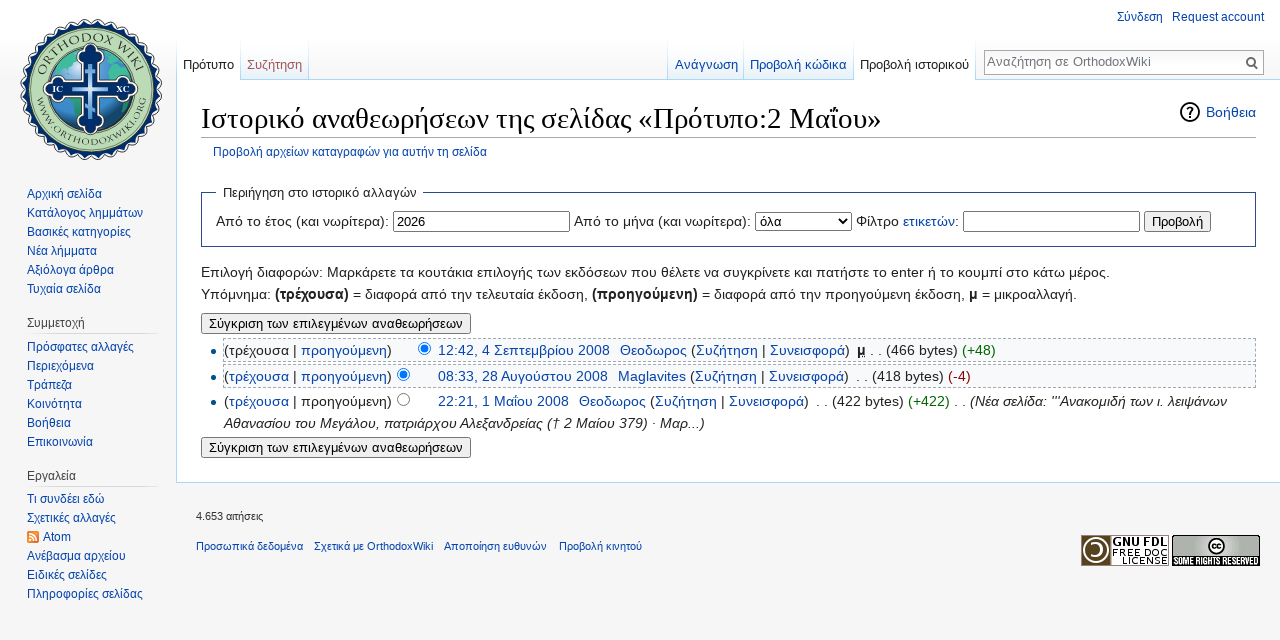

--- FILE ---
content_type: text/html; charset=UTF-8
request_url: https://el.orthodoxwiki.org/index.php?title=%CE%A0%CF%81%CF%8C%CF%84%CF%85%CF%80%CE%BF:2_%CE%9C%CE%B1%CE%90%CE%BF%CF%85&action=history
body_size: 7033
content:
<!DOCTYPE html>
<html class="client-nojs" lang="el" dir="ltr">
<head>
<meta charset="UTF-8"/>
<title>Ιστορικό αναθεωρήσεων της σελίδας «Πρότυπο:2 Μαΐου» - OrthodoxWiki</title>
<script>document.documentElement.className = document.documentElement.className.replace( /(^|\s)client-nojs(\s|$)/, "$1client-js$2" );</script>
<script>(window.RLQ=window.RLQ||[]).push(function(){mw.config.set({"wgCanonicalNamespace":"Template","wgCanonicalSpecialPageName":false,"wgNamespaceNumber":10,"wgPageName":"Πρότυπο:2_Μαΐου","wgTitle":"2 Μαΐου","wgCurRevisionId":8847,"wgRevisionId":0,"wgArticleId":1282,"wgIsArticle":false,"wgIsRedirect":false,"wgAction":"history","wgUserName":null,"wgUserGroups":["*"],"wgCategories":[],"wgBreakFrames":false,"wgPageContentLanguage":"el","wgPageContentModel":"wikitext","wgSeparatorTransformTable":[",\t.",".\t,"],"wgDigitTransformTable":["",""],"wgDefaultDateFormat":"dmy","wgMonthNames":["","Ιανουάριος","Φεβρουάριος","Μάρτιος","Απρίλιος","Μαΐου","Ιουνίου","Ιουλίου","Αυγούστου","Σεπτεμβρίου","Οκτωβρίου","Νοέμβριος","Δεκέμβριος"],"wgMonthNamesShort":["","Ιαν","Φεβ","Μαρ","Απρ","Μαϊ","Ιουν","Ιουλ","Αυγ","Σεπ","Οκτ","Νοε","Δεκ"],"wgRelevantPageName":"Πρότυπο:2_Μαΐου","wgRelevantArticleId":1282,"wgRequestId":"d8071d7957addfb9f48822ab","wgIsProbablyEditable":false,"wgRelevantPageIsProbablyEditable":false,"wgRestrictionEdit":[],"wgRestrictionMove":[],"wgWikiEditorEnabledModules":{"toolbar":true,"preview":true,"publish":true},"wgPreferredVariant":"el","wgMFExpandAllSectionsUserOption":false,"wgMFDisplayWikibaseDescriptions":{"search":false,"nearby":false,"watchlist":false,"tagline":false}});mw.loader.state({"site.styles":"ready","noscript":"ready","user.styles":"ready","user":"ready","user.options":"loading","user.tokens":"loading","mediawiki.action.history.styles":"ready","mediawiki.special.changeslist":"ready","mediawiki.helplink":"ready","mediawiki.legacy.shared":"ready","mediawiki.legacy.commonPrint":"ready","mediawiki.sectionAnchor":"ready","mediawiki.feedlink":"ready","mediawiki.skinning.interface":"ready","skins.vector.styles":"ready"});mw.loader.implement("user.options@0ftzve6",function($,jQuery,require,module){mw.user.options.set({"variant":"el"});});mw.loader.implement("user.tokens@1i29mvf",function ( $, jQuery, require, module ) {
mw.user.tokens.set({"editToken":"+\\","patrolToken":"+\\","watchToken":"+\\","csrfToken":"+\\"});/*@nomin*/

});mw.loader.load(["mediawiki.action.history","site","mediawiki.page.startup","mediawiki.user","mediawiki.hidpi","mediawiki.page.ready","mediawiki.searchSuggest","ext.CustomCSS","skins.vector.js"]);});</script>
<link rel="stylesheet" href="/load.php?debug=false&amp;lang=el&amp;modules=mediawiki.action.history.styles%7Cmediawiki.feedlink%2Chelplink%2CsectionAnchor%7Cmediawiki.legacy.commonPrint%2Cshared%7Cmediawiki.skinning.interface%7Cmediawiki.special.changeslist%7Cskins.vector.styles&amp;only=styles&amp;skin=vector"/>
<script async="" src="/load.php?debug=false&amp;lang=el&amp;modules=startup&amp;only=scripts&amp;skin=vector"></script>
<meta name="ResourceLoaderDynamicStyles" content=""/>
<meta name="generator" content="MediaWiki 1.30.0"/>
<meta name="robots" content="noindex,nofollow"/>
<link rel="shortcut icon" href="/assets/favicon.ico"/>
<link rel="search" type="application/opensearchdescription+xml" href="/opensearch_desc.php" title="OrthodoxWiki (el)"/>
<link rel="EditURI" type="application/rsd+xml" href="https://el.orthodoxwiki.org/api.php?action=rsd"/>
<link rel="license" href="/OrthodoxWiki:Copyrights"/>
<link rel="alternate" type="application/atom+xml" title="Ροή Atom «Πρότυπο:2 Μαΐου»" href="/index.php?title=%CE%A0%CF%81%CF%8C%CF%84%CF%85%CF%80%CE%BF:2_%CE%9C%CE%B1%CE%90%CE%BF%CF%85&amp;feed=atom&amp;action=history"/>
<link rel="alternate" type="application/atom+xml" title="OrthodoxWiki ροή Atom" href="/index.php?title=%CE%95%CE%B9%CE%B4%CE%B9%CE%BA%CF%8C:%CE%A0%CF%81%CF%8C%CF%83%CF%86%CE%B1%CF%84%CE%B5%CF%82%CE%91%CE%BB%CE%BB%CE%B1%CE%B3%CE%AD%CF%82&amp;feed=atom"/>
<!--[if lt IE 9]><script src="/resources/lib/html5shiv/html5shiv.min.js"></script><![endif]-->
</head>
<body class="mediawiki ltr sitedir-ltr mw-hide-empty-elt ns-10 ns-subject page-Πρότυπο_2_Μαΐου rootpage-Πρότυπο_2_Μαΐου skin-vector action-history">		<div id="mw-page-base" class="noprint"></div>
		<div id="mw-head-base" class="noprint"></div>
		<div id="content" class="mw-body" role="main">
			<a id="top"></a>

						<div class="mw-indicators mw-body-content">
<div id="mw-indicator-mw-helplink" class="mw-indicator"><a href="//meta.wikimedia.org/wiki/Special:MyLanguage/Help:Page_history" target="_blank" class="mw-helplink">Βοήθεια</a></div>
</div>
			<h1 id="firstHeading" class="firstHeading" lang="el">Ιστορικό αναθεωρήσεων της σελίδας «Πρότυπο:2 Μαΐου»</h1>
									<div id="bodyContent" class="mw-body-content">
								<div id="contentSub"><a href="/index.php?title=%CE%95%CE%B9%CE%B4%CE%B9%CE%BA%CF%8C:%CE%9C%CE%B7%CF%84%CF%81%CF%8E%CE%BF&amp;page=%CE%A0%CF%81%CF%8C%CF%84%CF%85%CF%80%CE%BF%3A2+%CE%9C%CE%B1%CE%90%CE%BF%CF%85" title="Ειδικό:Μητρώο">Προβολή αρχείων καταγραφών για αυτήν τη σελίδα</a></div>
												<div id="jump-to-nav" class="mw-jump">
					Μετάβαση σε:					<a href="#mw-head">πλοήγηση</a>, 					<a href="#p-search">αναζήτηση</a>
				</div>
				<div id="mw-content-text"><form action="/index.php" method="get" id="mw-history-searchform"><fieldset id="mw-history-search">
<legend>Περιήγηση στο ιστορικό αλλαγών</legend>
<input type="hidden" value="Πρότυπο:2_Μαΐου" name="title"/>
<input type="hidden" value="history" name="action"/>
<label for="year">Από το έτος (και νωρίτερα):</label> <input id="year" maxlength="4" size="7" type="number" value="2026" name="year"/> <label for="month">Από το μήνα (και νωρίτερα):</label> <select name="month" id="month" class="mw-month-selector"><option value="-1">όλα</option>
<option value="1">Ιανουάριος</option>
<option value="2">Φεβρουάριος</option>
<option value="3">Μάρτιος</option>
<option value="4">Απρίλιος</option>
<option value="5">Μαΐου</option>
<option value="6">Ιουνίου</option>
<option value="7">Ιουλίου</option>
<option value="8">Αυγούστου</option>
<option value="9">Σεπτεμβρίου</option>
<option value="10">Οκτωβρίου</option>
<option value="11">Νοέμβριος</option>
<option value="12">Δεκέμβριος</option></select>&#160;<label for="tagfilter">Φίλτρο <a href="/%CE%95%CE%B9%CE%B4%CE%B9%CE%BA%CF%8C:%CE%95%CF%84%CE%B9%CE%BA%CE%AD%CF%84%CE%B5%CF%82" title="Ειδικό:Ετικέτες">ετικετών</a>:</label>&#160;<input name="tagfilter" size="20" value="" class="mw-tagfilter-input mw-ui-input mw-ui-input-inline" id="tagfilter" />&#160;<input type="submit" value="Προβολή"/>
</fieldset>
</form><div class="mw-history-legend">
<p>Επιλογή διαφορών: Μαρκάρετε τα κουτάκια επιλογής των εκδόσεων που θέλετε να συγκρίνετε και πατήστε το enter ή το κουμπί στο κάτω μέρος.<br />
Υπόμνημα: <b>(τρέχουσα)</b> = διαφορά από την τελευταία έκδοση, <b>(προηγούμενη)</b> = διαφορά από την προηγούμενη έκδοση, <b>μ</b> = μικροαλλαγή.
</p>
</div>
<form action="/index.php" id="mw-history-compare">
<input type="hidden" value="Πρότυπο:2_Μαΐου" name="title"/>
<input type="hidden" value="historysubmit" name="action"/>
<input type="hidden" value="revision" name="type"/>
<div><input class="historysubmit mw-history-compareselectedversions-button" title="Προβολή των διαφορών ανάμεσα στις δύο επιλεγμένες αναθεωρήσεις αυτής της σελίδας [v]" accesskey="v" type="submit" value="Σύγκριση των επιλεγμένων αναθεωρήσεων"/>
</div><ul id="pagehistory">
<li data-mw-revid="8847"><span class="mw-history-histlinks">(τρέχουσα | <a href="/index.php?title=%CE%A0%CF%81%CF%8C%CF%84%CF%85%CF%80%CE%BF:2_%CE%9C%CE%B1%CE%90%CE%BF%CF%85&amp;diff=8847&amp;oldid=8443" title="Πρότυπο:2 Μαΐου">προηγούμενη</a>)</span><input type="radio" value="8847" style="visibility:hidden" name="oldid" id="mw-oldid-null" /><input type="radio" value="8847" checked="checked" name="diff" id="mw-diff-8847" /> <a href="/index.php?title=%CE%A0%CF%81%CF%8C%CF%84%CF%85%CF%80%CE%BF:2_%CE%9C%CE%B1%CE%90%CE%BF%CF%85&amp;oldid=8847" class="mw-changeslist-date" title="Πρότυπο:2 Μαΐου">12:42, 4 Σεπτεμβρίου 2008</a>‎ <span class='history-user'><a href="/%CE%A7%CF%81%CE%AE%CF%83%CF%84%CE%B7%CF%82:%CE%98%CE%B5%CE%BF%CE%B4%CF%89%CF%81%CE%BF%CF%82" class="mw-userlink" title="Χρήστης:Θεοδωρος"><bdi>Θεοδωρος</bdi></a> <span class="mw-usertoollinks">(<a href="/%CE%A3%CF%85%CE%B6%CE%AE%CF%84%CE%B7%CF%83%CE%B7_%CF%87%CF%81%CE%AE%CF%83%CF%84%CE%B7:%CE%98%CE%B5%CE%BF%CE%B4%CF%89%CF%81%CE%BF%CF%82" class="mw-usertoollinks-talk" title="Συζήτηση χρήστη:Θεοδωρος">Συζήτηση</a> | <a href="/%CE%95%CE%B9%CE%B4%CE%B9%CE%BA%CF%8C:%CE%A3%CF%85%CE%BD%CE%B5%CE%B9%CF%83%CF%86%CE%BF%CF%81%CE%AD%CF%82/%CE%98%CE%B5%CE%BF%CE%B4%CF%89%CF%81%CE%BF%CF%82" class="mw-usertoollinks-contribs" title="Ειδικό:Συνεισφορές/Θεοδωρος">Συνεισφορά</a>)</span></span>‎ <abbr class="minoredit" title="Αυτή είναι μια μικροεπεξεργασία">μ</abbr> <span class="mw-changeslist-separator">. .</span> <span class="history-size">(466 bytes)</span> <span dir="ltr" class="mw-plusminus-pos" title="466 bytes μετά από την αλλαγή">(+48)</span>‎</li>
<li data-mw-revid="8443"><span class="mw-history-histlinks">(<a href="/index.php?title=%CE%A0%CF%81%CF%8C%CF%84%CF%85%CF%80%CE%BF:2_%CE%9C%CE%B1%CE%90%CE%BF%CF%85&amp;diff=8847&amp;oldid=8443" title="Πρότυπο:2 Μαΐου">τρέχουσα</a> | <a href="/index.php?title=%CE%A0%CF%81%CF%8C%CF%84%CF%85%CF%80%CE%BF:2_%CE%9C%CE%B1%CE%90%CE%BF%CF%85&amp;diff=8443&amp;oldid=4494" title="Πρότυπο:2 Μαΐου">προηγούμενη</a>)</span><input type="radio" value="8443" checked="checked" name="oldid" id="mw-oldid-8443" /><input type="radio" value="8443" name="diff" id="mw-diff-8443" /> <a href="/index.php?title=%CE%A0%CF%81%CF%8C%CF%84%CF%85%CF%80%CE%BF:2_%CE%9C%CE%B1%CE%90%CE%BF%CF%85&amp;oldid=8443" class="mw-changeslist-date" title="Πρότυπο:2 Μαΐου">08:33, 28 Αυγούστου 2008</a>‎ <span class='history-user'><a href="/%CE%A7%CF%81%CE%AE%CF%83%CF%84%CE%B7%CF%82:Maglavites" class="mw-userlink" title="Χρήστης:Maglavites"><bdi>Maglavites</bdi></a> <span class="mw-usertoollinks">(<a href="/%CE%A3%CF%85%CE%B6%CE%AE%CF%84%CE%B7%CF%83%CE%B7_%CF%87%CF%81%CE%AE%CF%83%CF%84%CE%B7:Maglavites" class="mw-usertoollinks-talk" title="Συζήτηση χρήστη:Maglavites">Συζήτηση</a> | <a href="/%CE%95%CE%B9%CE%B4%CE%B9%CE%BA%CF%8C:%CE%A3%CF%85%CE%BD%CE%B5%CE%B9%CF%83%CF%86%CE%BF%CF%81%CE%AD%CF%82/Maglavites" class="mw-usertoollinks-contribs" title="Ειδικό:Συνεισφορές/Maglavites">Συνεισφορά</a>)</span></span>‎ <span class="mw-changeslist-separator">. .</span> <span class="history-size">(418 bytes)</span> <span dir="ltr" class="mw-plusminus-neg" title="418 bytes μετά από την αλλαγή">(-4)</span>‎</li>
<li data-mw-revid="4494"><span class="mw-history-histlinks">(<a href="/index.php?title=%CE%A0%CF%81%CF%8C%CF%84%CF%85%CF%80%CE%BF:2_%CE%9C%CE%B1%CE%90%CE%BF%CF%85&amp;diff=8847&amp;oldid=4494" title="Πρότυπο:2 Μαΐου">τρέχουσα</a> | προηγούμενη)</span><input type="radio" value="4494" name="oldid" id="mw-oldid-4494" /><input type="radio" value="4494" name="diff" id="mw-diff-4494" /> <a href="/index.php?title=%CE%A0%CF%81%CF%8C%CF%84%CF%85%CF%80%CE%BF:2_%CE%9C%CE%B1%CE%90%CE%BF%CF%85&amp;oldid=4494" class="mw-changeslist-date" title="Πρότυπο:2 Μαΐου">22:21, 1 Μαΐου 2008</a>‎ <span class='history-user'><a href="/%CE%A7%CF%81%CE%AE%CF%83%CF%84%CE%B7%CF%82:%CE%98%CE%B5%CE%BF%CE%B4%CF%89%CF%81%CE%BF%CF%82" class="mw-userlink" title="Χρήστης:Θεοδωρος"><bdi>Θεοδωρος</bdi></a> <span class="mw-usertoollinks">(<a href="/%CE%A3%CF%85%CE%B6%CE%AE%CF%84%CE%B7%CF%83%CE%B7_%CF%87%CF%81%CE%AE%CF%83%CF%84%CE%B7:%CE%98%CE%B5%CE%BF%CE%B4%CF%89%CF%81%CE%BF%CF%82" class="mw-usertoollinks-talk" title="Συζήτηση χρήστη:Θεοδωρος">Συζήτηση</a> | <a href="/%CE%95%CE%B9%CE%B4%CE%B9%CE%BA%CF%8C:%CE%A3%CF%85%CE%BD%CE%B5%CE%B9%CF%83%CF%86%CE%BF%CF%81%CE%AD%CF%82/%CE%98%CE%B5%CE%BF%CE%B4%CF%89%CF%81%CE%BF%CF%82" class="mw-usertoollinks-contribs" title="Ειδικό:Συνεισφορές/Θεοδωρος">Συνεισφορά</a>)</span></span>‎ <span class="mw-changeslist-separator">. .</span> <span class="history-size">(422 bytes)</span> <span dir="ltr" class="mw-plusminus-pos" title="422 bytes μετά από την αλλαγή">(+422)</span>‎ <span class="mw-changeslist-separator">. .</span>  <span class="comment">(Νέα σελίδα: &#039;&#039;&#039;Ανακομιδή των ι. λειψάνων Αθανασίου του Μεγάλου, πατριάρχου Αλεξανδρείας († 2 Μαίου 379) · Μαρ...)</span></li>
</ul>
<div><input class="historysubmit mw-history-compareselectedversions-button" title="Προβολή των διαφορών ανάμεσα στις δύο επιλεγμένες αναθεωρήσεις αυτής της σελίδας [v]" accesskey="v" type="submit" value="Σύγκριση των επιλεγμένων αναθεωρήσεων"/>
</div></form></div>					<div class="printfooter">
						Ανακτήθηκε από «<a dir="ltr" href="https://el.orthodoxwiki.org/Πρότυπο:2_Μαΐου">https://el.orthodoxwiki.org/Πρότυπο:2_Μαΐου</a>»					</div>
				<div id="catlinks" class="catlinks catlinks-allhidden" data-mw="interface"></div>				<div class="visualClear"></div>
							</div>
		</div>
		<div id="mw-navigation">
			<h2>Μενού πλοήγησης</h2>

			<div id="mw-head">
									<div id="p-personal" role="navigation" class="" aria-labelledby="p-personal-label">
						<h3 id="p-personal-label">Προσωπικά εργαλεία</h3>
						<ul>
							<li id="pt-login"><a href="/index.php?title=%CE%95%CE%B9%CE%B4%CE%B9%CE%BA%CF%8C:%CE%A3%CF%8D%CE%BD%CE%B4%CE%B5%CF%83%CE%B7%CE%A7%CF%81%CE%AE%CF%83%CF%84%CE%B7&amp;returnto=%CE%A0%CF%81%CF%8C%CF%84%CF%85%CF%80%CE%BF%3A2+%CE%9C%CE%B1%CE%90%CE%BF%CF%85&amp;returntoquery=action%3Dhistory" title="Σας ενθαρρύνουμε να συνδεθείτε· ωστόσο, δεν είναι υποχρεωτικό [o]" accesskey="o">Σύνδεση</a></li><li id="pt-createaccount"><a href="/%CE%95%CE%B9%CE%B4%CE%B9%CE%BA%CF%8C:%CE%91%CE%AF%CF%84%CE%B7%CF%83%CE%B7%CE%9B%CE%BF%CE%B3%CE%B1%CF%81%CE%B9%CE%B1%CF%83%CE%BC%CE%BF%CF%8D" title="Σας ενθαρρύνουμε να δημιουργήσετε ένα λογαριασμό και να συνδεθείτε· ωστόσο, δεν είναι υποχρεωτικό">Request account</a></li>						</ul>
					</div>
									<div id="left-navigation">
										<div id="p-namespaces" role="navigation" class="vectorTabs" aria-labelledby="p-namespaces-label">
						<h3 id="p-namespaces-label">Ονοματοχώροι</h3>
						<ul>
														<li id="ca-nstab-template" class="selected"><span><a href="/%CE%A0%CF%81%CF%8C%CF%84%CF%85%CF%80%CE%BF:2_%CE%9C%CE%B1%CE%90%CE%BF%CF%85" title="Προβολή του προτύπου [c]" accesskey="c">Πρότυπο</a></span></li>
							<li id="ca-talk" class="new"><span><a href="/index.php?title=%CE%A3%CF%85%CE%B6%CE%AE%CF%84%CE%B7%CF%83%CE%B7_%CF%80%CF%81%CE%BF%CF%84%CF%8D%CF%80%CE%BF%CF%85:2_%CE%9C%CE%B1%CE%90%CE%BF%CF%85&amp;action=edit&amp;redlink=1" rel="discussion" title="Συζήτηση για τη σελίδα περιεχομένου [t]" accesskey="t">Συζήτηση</a></span></li>
						</ul>
					</div>
										<div id="p-variants" role="navigation" class="vectorMenu emptyPortlet" aria-labelledby="p-variants-label">
												<h3 id="p-variants-label">
							<span>Παραλλαγές</span>
						</h3>

						<div class="menu">
							<ul>
															</ul>
						</div>
					</div>
									</div>
				<div id="right-navigation">
										<div id="p-views" role="navigation" class="vectorTabs" aria-labelledby="p-views-label">
						<h3 id="p-views-label">Προβολές</h3>
						<ul>
														<li id="ca-view"><span><a href="/%CE%A0%CF%81%CF%8C%CF%84%CF%85%CF%80%CE%BF:2_%CE%9C%CE%B1%CE%90%CE%BF%CF%85">Ανάγνωση</a></span></li>
							<li id="ca-viewsource"><span><a href="/index.php?title=%CE%A0%CF%81%CF%8C%CF%84%CF%85%CF%80%CE%BF:2_%CE%9C%CE%B1%CE%90%CE%BF%CF%85&amp;action=edit" title="Αυτή η σελίδα είναι προστατευμένη.&#10;Μπορείτε να προβάλετε τον κώδικά της [e]" accesskey="e">Προβολή κώδικα</a></span></li>
							<li id="ca-history" class="collapsible selected"><span><a href="/index.php?title=%CE%A0%CF%81%CF%8C%CF%84%CF%85%CF%80%CE%BF:2_%CE%9C%CE%B1%CE%90%CE%BF%CF%85&amp;action=history" title="Παλιές αναθεωρήσεις της σελίδας [h]" accesskey="h">Προβολή ιστορικού</a></span></li>
						</ul>
					</div>
										<div id="p-cactions" role="navigation" class="vectorMenu emptyPortlet" aria-labelledby="p-cactions-label">
						<h3 id="p-cactions-label"><span>Περισσότερα</span></h3>

						<div class="menu">
							<ul>
															</ul>
						</div>
					</div>
										<div id="p-search" role="search">
						<h3>
							<label for="searchInput">Αναζήτηση</label>
						</h3>

						<form action="/index.php" id="searchform">
							<div id="simpleSearch">
							<input type="search" name="search" placeholder="Αναζήτηση σε OrthodoxWiki" title="Αναζήτηση σε OrthodoxWiki [f]" accesskey="f" id="searchInput"/><input type="hidden" value="Ειδικό:Αναζήτηση" name="title"/><input type="submit" name="fulltext" value="Αναζήτηση" title="Αναζήτηση σε σελίδες για αυτό το κείμενο" id="mw-searchButton" class="searchButton mw-fallbackSearchButton"/><input type="submit" name="go" value="Μετάβαση" title="Μετάβαση σε μια σελίδα με αυτό ακριβώς το όνομα εάν υπάρχει" id="searchButton" class="searchButton"/>							</div>
						</form>
					</div>
									</div>
			</div>
			<div id="mw-panel">
				<div id="p-logo" role="banner"><a class="mw-wiki-logo" href="/%CE%91%CF%81%CF%87%CE%B9%CE%BA%CE%AE_%CF%83%CE%B5%CE%BB%CE%AF%CE%B4%CE%B1"  title="Επίσκεψη στην αρχική σελίδα"></a></div>
						<div class="portal" role="navigation" id='p-.CE.A0.CE.BB.CE.BF.CE.AE.CE.B3.CE.B7.CF.83.CE.B7' aria-labelledby='p-.CE.A0.CE.BB.CE.BF.CE.AE.CE.B3.CE.B7.CF.83.CE.B7-label'>
			<h3 id='p-.CE.A0.CE.BB.CE.BF.CE.AE.CE.B3.CE.B7.CF.83.CE.B7-label'>Πλοήγηση</h3>

			<div class="body">
									<ul>
						<li id="n-.CE.91.CF.81.CF.87.CE.B9.CE.BA.CE.AE-.CF.83.CE.B5.CE.BB.CE.AF.CE.B4.CE.B1"><a href="/%CE%91%CF%81%CF%87%CE%B9%CE%BA%CE%AE_%CF%83%CE%B5%CE%BB%CE%AF%CE%B4%CE%B1">Αρχική σελίδα</a></li><li id="n-.CE.9A.CE.B1.CF.84.CE.AC.CE.BB.CE.BF.CE.B3.CE.BF.CF.82-.CE.BB.CE.B7.CE.BC.CE.BC.CE.AC.CF.84.CF.89.CE.BD"><a href="/OrthodoxWiki:%CE%91%CE%BB%CF%86%CE%B1%CE%B2%CE%B7%CF%84%CE%B9%CE%BA%CF%8C%CF%82_%CE%9A%CE%B1%CF%84%CE%AC%CE%BB%CE%BF%CE%B3%CE%BF%CF%82">Κατάλογος λημμάτων</a></li><li id="n-.CE.92.CE.B1.CF.83.CE.B9.CE.BA.CE.AD.CF.82-.CE.BA.CE.B1.CF.84.CE.B7.CE.B3.CE.BF.CF.81.CE.AF.CE.B5.CF.82"><a href="/%CE%9A%CE%B1%CF%84%CE%B7%CE%B3%CE%BF%CF%81%CE%AF%CE%B1:%CE%9A%CE%B1%CF%84%CE%B7%CE%B3%CE%BF%CF%81%CE%AF%CE%B5%CF%82">Βασικές κατηγορίες</a></li><li id="n-.CE.9D.CE.AD.CE.B1-.CE.BB.CE.AE.CE.BC.CE.BC.CE.B1.CF.84.CE.B1"><a href="/%CE%95%CE%B9%CE%B4%CE%B9%CE%BA%CF%8C:%CE%9D%CE%AD%CE%B5%CF%82%CE%A3%CE%B5%CE%BB%CE%AF%CE%B4%CE%B5%CF%82">Νέα λήμματα</a></li><li id="n-.CE.91.CE.BE.CE.B9.CF.8C.CE.BB.CE.BF.CE.B3.CE.B1-.CE.AC.CF.81.CE.B8.CF.81.CE.B1"><a href="/OrthodoxWiki:%CE%91%CE%BE%CE%B9%CF%8C%CE%BB%CE%BF%CE%B3%CE%B1_%CE%AC%CF%81%CE%B8%CF%81%CE%B1">Αξιόλογα άρθρα</a></li><li id="n-randompage"><a href="/%CE%95%CE%B9%CE%B4%CE%B9%CE%BA%CF%8C:%CE%A4%CF%85%CF%87%CE%B1%CE%AF%CE%B1" title="Φόρτωση μιας τυχαίας σελίδας [x]" accesskey="x">Τυχαία σελίδα</a></li>					</ul>
							</div>
		</div>
			<div class="portal" role="navigation" id='p-.CE.A3.CF.85.CE.BC.CE.BC.CE.B5.CF.84.CE.BF.CF.87.CE.AE' aria-labelledby='p-.CE.A3.CF.85.CE.BC.CE.BC.CE.B5.CF.84.CE.BF.CF.87.CE.AE-label'>
			<h3 id='p-.CE.A3.CF.85.CE.BC.CE.BC.CE.B5.CF.84.CE.BF.CF.87.CE.AE-label'>Συμμετοχή</h3>

			<div class="body">
									<ul>
						<li id="n-recentchanges"><a href="/%CE%95%CE%B9%CE%B4%CE%B9%CE%BA%CF%8C:%CE%A0%CF%81%CF%8C%CF%83%CF%86%CE%B1%CF%84%CE%B5%CF%82%CE%91%CE%BB%CE%BB%CE%B1%CE%B3%CE%AD%CF%82" title="Λίστα πρόσφατων αλλαγών στο wiki [r]" accesskey="r">Πρόσφατες αλλαγές</a></li><li id="n-.CE.A0.CE.B5.CF.81.CE.B9.CE.B5.CF.87.CF.8C.CE.BC.CE.B5.CE.BD.CE.B1"><a href="/OrthodoxWiki:%CE%A0%CE%B5%CF%81%CE%B9%CE%B5%CF%87%CF%8C%CE%BC%CE%B5%CE%BD%CE%B1">Περιεχόμενα</a></li><li id="n-.CE.A4.CF.81.CE.AC.CF.80.CE.B5.CE.B6.CE.B1"><a href="/OrthodoxWiki:%CE%A4%CF%81%CE%AC%CF%80%CE%B5%CE%B6%CE%B1">Τράπεζα</a></li><li id="n-.CE.9A.CE.BF.CE.B9.CE.BD.CF.8C.CF.84.CE.B7.CF.84.CE.B1"><a href="/OrthodoxWiki:%CE%A0%CF%8D%CE%BB%CE%B7_%CE%BA%CE%BF%CE%B9%CE%BD%CF%8C%CF%84%CE%B7%CF%84%CE%B1%CF%82">Κοινότητα</a></li><li id="n-help"><a href="https://www.mediawiki.org/wiki/Special:MyLanguage/Help:Contents" title="Το μέρος για να βρείτε αυτό που ψάχνετε">Βοήθεια</a></li><li id="n-.CE.95.CF.80.CE.B9.CE.BA.CE.BF.CE.B9.CE.BD.CF.89.CE.BD.CE.AF.CE.B1"><a href="/OrthodoxWiki:%CE%94%CE%B9%CE%B1%CF%87%CE%B5%CE%B9%CF%81%CE%B9%CF%83%CF%84%CE%AD%CF%82">Επικοινωνία</a></li>					</ul>
							</div>
		</div>
			<div class="portal" role="navigation" id='p-tb' aria-labelledby='p-tb-label'>
			<h3 id='p-tb-label'>Εργαλεία</h3>

			<div class="body">
									<ul>
						<li id="t-whatlinkshere"><a href="/%CE%95%CE%B9%CE%B4%CE%B9%CE%BA%CF%8C:%CE%A4%CE%B9%CE%A3%CF%85%CE%BD%CE%B4%CE%AD%CE%B5%CE%B9%CE%95%CE%B4%CF%8E/%CE%A0%CF%81%CF%8C%CF%84%CF%85%CF%80%CE%BF:2_%CE%9C%CE%B1%CE%90%CE%BF%CF%85" title="Κατάλογος όλων των σελίδων wiki που έχουν συνδέσμους προς εδώ [j]" accesskey="j">Τι συνδέει εδώ</a></li><li id="t-recentchangeslinked"><a href="/%CE%95%CE%B9%CE%B4%CE%B9%CE%BA%CF%8C:%CE%A3%CF%85%CE%BD%CE%B4%CE%B5%CE%B4%CE%B5%CE%BC%CE%AD%CE%BD%CE%B5%CF%82%CE%A0%CF%81%CF%8C%CF%83%CF%86%CE%B1%CF%84%CE%B5%CF%82%CE%91%CE%BB%CE%BB%CE%B1%CE%B3%CE%AD%CF%82/%CE%A0%CF%81%CF%8C%CF%84%CF%85%CF%80%CE%BF:2_%CE%9C%CE%B1%CE%90%CE%BF%CF%85" rel="nofollow" title="Πρόσφατες αλλαγές σε σελίδες που παραπέμπουν οι σύνδεσμοι αυτής της σελίδας [k]" accesskey="k">Σχετικές αλλαγές</a></li><li id="feedlinks"><a href="/index.php?title=%CE%A0%CF%81%CF%8C%CF%84%CF%85%CF%80%CE%BF:2_%CE%9C%CE%B1%CE%90%CE%BF%CF%85&amp;feed=atom&amp;action=history" id="feed-atom" rel="alternate" type="application/atom+xml" class="feedlink" title="Ροή Atom για αυτήν τη σελίδα">Atom</a></li><li id="t-upload"><a href="https://commons.orthodoxwiki.org/Special:Upload" title="Ανέβασμα αρχείων [u]" accesskey="u">Ανέβασμα αρχείου</a></li><li id="t-specialpages"><a href="/%CE%95%CE%B9%CE%B4%CE%B9%CE%BA%CF%8C:%CE%95%CE%B9%CE%B4%CE%B9%CE%BA%CE%AD%CF%82%CE%A3%CE%B5%CE%BB%CE%AF%CE%B4%CE%B5%CF%82" title="Κατάλογος με όλες τις ειδικές σελίδες [q]" accesskey="q">Ειδικές σελίδες</a></li><li id="t-info"><a href="/index.php?title=%CE%A0%CF%81%CF%8C%CF%84%CF%85%CF%80%CE%BF:2_%CE%9C%CE%B1%CE%90%CE%BF%CF%85&amp;action=info" title="Περισσότερες πληροφορίες σχετικά με αυτήν τη σελίδα">Πληροφορίες σελίδας</a></li>					</ul>
							</div>
		</div>
				</div>
		</div>
		<div id="footer" role="contentinfo">
							<ul id="footer-info">
											<li id="footer-info-viewcount">4.653 αιτήσεις</li>
									</ul>
							<ul id="footer-places">
											<li id="footer-places-privacy"><a href="/OrthodoxWiki:%CE%A0%CE%BF%CE%BB%CE%B9%CF%84%CE%B9%CE%BA%CE%AE_%CF%80%CF%81%CE%BF%CF%83%CF%89%CF%80%CE%B9%CE%BA%CF%8E%CE%BD_%CE%B4%CE%B5%CE%B4%CE%BF%CE%BC%CE%AD%CE%BD%CF%89%CE%BD" title="OrthodoxWiki:Πολιτική προσωπικών δεδομένων">Προσωπικά δεδομένα</a></li>
											<li id="footer-places-about"><a href="/OrthodoxWiki:%CE%A0%CE%B5%CF%81%CE%AF_%CF%84%CE%BF%CF%85_%CE%95%CE%B3%CF%87%CE%B5%CE%B9%CF%81%CE%AE%CE%BC%CE%B1%CF%84%CE%BF%CF%82" title="OrthodoxWiki:Περί του Εγχειρήματος">Σχετικά με OrthodoxWiki</a></li>
											<li id="footer-places-disclaimer"><a href="/OrthodoxWiki:%CE%93%CE%B5%CE%BD%CE%B9%CE%BA%CE%AE_%CE%B1%CF%80%CE%BF%CF%80%CE%BF%CE%AF%CE%B7%CF%83%CE%B7" title="OrthodoxWiki:Γενική αποποίηση">Αποποίηση ευθυνών</a></li>
											<li id="footer-places-mobileview"><a href="https://el.orthodoxwiki.org/index.php?title=%CE%A0%CF%81%CF%8C%CF%84%CF%85%CF%80%CE%BF:2_%CE%9C%CE%B1%CE%90%CE%BF%CF%85&amp;action=history&amp;mobileaction=toggle_view_mobile" class="noprint stopMobileRedirectToggle">Προβολή κινητού</a></li>
									</ul>
										<ul id="footer-icons" class="noprint">
											<li id="footer-copyrightico">
							<a href="https://el.orthodoxwiki.org/OrthodoxWiki:Copyrights"><img src="/assets/licenses.png" alt="GFDL / CC by-sa" width="88" height="31"/></a>						</li>
									</ul>
						<div style="clear:both"></div>
		</div>
		<script>
  (function(i,s,o,g,r,a,m){i['GoogleAnalyticsObject']=r;i[r]=i[r]||function(){
  (i[r].q=i[r].q||[]).push(arguments)},i[r].l=1*new Date();a=s.createElement(o),
  m=s.getElementsByTagName(o)[0];a.async=1;a.src=g;m.parentNode.insertBefore(a,m)
  })(window,document,'script','//www.google-analytics.com/analytics.js','ga');

  ga('create', 'UA-925103-1', 'auto');
  ga('set', 'anonymizeIp', true);
  ga('send', 'pageview');

</script>
<script>(window.RLQ=window.RLQ||[]).push(function(){mw.config.set({"wgBackendResponseTime":81});});</script>
	</body>
</html>


--- FILE ---
content_type: text/javascript; charset=utf-8
request_url: https://el.orthodoxwiki.org/load.php?debug=false&lang=el&modules=ext.CustomCSS%7Cjquery.accessKeyLabel%2CcheckboxShiftClick%2Cclient%2CgetAttrs%2ChighlightText%2Cmw-jump%2Csuggestions%2CtabIndex%2Cthrottle-debounce%7Cmediawiki.RegExp%2Capi%2Cnotify%2CsearchSuggest%2Cstorage%2Cuser%2Cutil%7Cmediawiki.action.history%7Cmediawiki.api.user%7Cmediawiki.page.ready%2Cstartup%7Csite%7Cskins.vector.js%7Cuser.defaults&skin=vector&version=0fx50zq
body_size: 88293
content:
mw.loader.implement("ext.CustomCSS@0c19q63",function($,jQuery,require,module){},{"css":[
"@font-face{font-family:'FontAwesome';src:url(/assets/fonts/fontawesome-webfont.eot?25a32);src:url(/assets/fonts/fontawesome-webfont.eot?25a32) format('embedded-opentype'),url(/assets/fonts/fontawesome-webfont.woff2?e6cf7) format('woff2'),url(/assets/fonts/fontawesome-webfont.woff?c8ddf) format('woff'),url(/assets/fonts/fontawesome-webfont.ttf?1dc35) format('truetype'),url(/assets/fonts/fontawesome-webfont.svg?d7c63) format('svg');font-weight:normal;font-style:normal}.fa{display:inline-block;font:normal normal normal 14px/1 FontAwesome;font-size:inherit;text-rendering:auto;-webkit-font-smoothing:antialiased;-moz-osx-font-smoothing:grayscale}.fa-lg{font-size:1.33333333em;line-height:.75em;vertical-align:-15%}.fa-2x{font-size:2em}.fa-3x{font-size:3em}.fa-4x{font-size:4em}.fa-5x{font-size:5em}.fa-fw{width:1.28571429em;text-align:center}.fa-ul{padding-left:0;margin-left:2.14285714em;list-style-type:none}.fa-ul\u003Eli{position:relative}.fa-li{position:absolute;left:-2.14285714em;width:2.14285714em;top:.14285714em;text-align:center}.fa-li.fa-lg{left:-1.85714286em}.fa-border{padding:.2em .25em .15em;border:solid .08em #eee;border-radius:.1em}.fa-pull-left{float:left}.fa-pull-right{float:right}.fa.fa-pull-left{margin-right:.3em}.fa.fa-pull-right{margin-left:.3em}.pull-right{float:right}.pull-left{float:left}.fa.pull-left{margin-right:.3em}.fa.pull-right{margin-left:.3em}.fa-spin{-webkit-animation:fa-spin 2s infinite linear;animation:fa-spin 2s infinite linear}.fa-pulse{-webkit-animation:fa-spin 1s infinite steps(8);animation:fa-spin 1s infinite steps(8)}@-webkit-keyframes fa-spin{0%{-webkit-transform:rotate(0deg);transform:rotate(0deg)}100%{-webkit-transform:rotate(359deg);transform:rotate(359deg)}}@keyframes fa-spin{0%{-webkit-transform:rotate(0deg);transform:rotate(0deg)}100%{-webkit-transform:rotate(359deg);transform:rotate(359deg)}}.fa-rotate-90{-ms-filter:\"progid:DXImageTransform.Microsoft.BasicImage(rotation=1)\";-webkit-transform:rotate(90deg);-ms-transform:rotate(90deg);transform:rotate(90deg)}.fa-rotate-180{-ms-filter:\"progid:DXImageTransform.Microsoft.BasicImage(rotation=2)\";-webkit-transform:rotate(180deg);-ms-transform:rotate(180deg);transform:rotate(180deg)}.fa-rotate-270{-ms-filter:\"progid:DXImageTransform.Microsoft.BasicImage(rotation=3)\";-webkit-transform:rotate(270deg);-ms-transform:rotate(270deg);transform:rotate(270deg)}.fa-flip-horizontal{-ms-filter:\"progid:DXImageTransform.Microsoft.BasicImage(rotation=0,mirror=1)\";-webkit-transform:scale(-1,1);-ms-transform:scale(-1,1);transform:scale(-1,1)}.fa-flip-vertical{-ms-filter:\"progid:DXImageTransform.Microsoft.BasicImage(rotation=2,mirror=1)\";-webkit-transform:scale(1,-1);-ms-transform:scale(1,-1);transform:scale(1,-1)}:root .fa-rotate-90,:root .fa-rotate-180,:root .fa-rotate-270,:root .fa-flip-horizontal,:root .fa-flip-vertical{filter:none}.fa-stack{position:relative;display:inline-block;width:2em;height:2em;line-height:2em;vertical-align:middle}.fa-stack-1x,.fa-stack-2x{position:absolute;left:0;width:100%;text-align:center}.fa-stack-1x{line-height:inherit}.fa-stack-2x{font-size:2em}.fa-inverse{color:#fff}.fa-glass:before{content:\"\\f000\"}.fa-music:before{content:\"\\f001\"}.fa-search:before{content:\"\\f002\"}.fa-envelope-o:before{content:\"\\f003\"}.fa-heart:before{content:\"\\f004\"}.fa-star:before{content:\"\\f005\"}.fa-star-o:before{content:\"\\f006\"}.fa-user:before{content:\"\\f007\"}.fa-film:before{content:\"\\f008\"}.fa-th-large:before{content:\"\\f009\"}.fa-th:before{content:\"\\f00a\"}.fa-th-list:before{content:\"\\f00b\"}.fa-check:before{content:\"\\f00c\"}.fa-remove:before,.fa-close:before,.fa-times:before{content:\"\\f00d\"}.fa-search-plus:before{content:\"\\f00e\"}.fa-search-minus:before{content:\"\\f010\"}.fa-power-off:before{content:\"\\f011\"}.fa-signal:before{content:\"\\f012\"}.fa-gear:before,.fa-cog:before{content:\"\\f013\"}.fa-trash-o:before{content:\"\\f014\"}.fa-home:before{content:\"\\f015\"}.fa-file-o:before{content:\"\\f016\"}.fa-clock-o:before{content:\"\\f017\"}.fa-road:before{content:\"\\f018\"}.fa-download:before{content:\"\\f019\"}.fa-arrow-circle-o-down:before{content:\"\\f01a\"}.fa-arrow-circle-o-up:before{content:\"\\f01b\"}.fa-inbox:before{content:\"\\f01c\"}.fa-play-circle-o:before{content:\"\\f01d\"}.fa-rotate-right:before,.fa-repeat:before{content:\"\\f01e\"}.fa-refresh:before{content:\"\\f021\"}.fa-list-alt:before{content:\"\\f022\"}.fa-lock:before{content:\"\\f023\"}.fa-flag:before{content:\"\\f024\"}.fa-headphones:before{content:\"\\f025\"}.fa-volume-off:before{content:\"\\f026\"}.fa-volume-down:before{content:\"\\f027\"}.fa-volume-up:before{content:\"\\f028\"}.fa-qrcode:before{content:\"\\f029\"}.fa-barcode:before{content:\"\\f02a\"}.fa-tag:before{content:\"\\f02b\"}.fa-tags:before{content:\"\\f02c\"}.fa-book:before{content:\"\\f02d\"}.fa-bookmark:before{content:\"\\f02e\"}.fa-print:before{content:\"\\f02f\"}.fa-camera:before{content:\"\\f030\"}.fa-font:before{content:\"\\f031\"}.fa-bold:before{content:\"\\f032\"}.fa-italic:before{content:\"\\f033\"}.fa-text-height:before{content:\"\\f034\"}.fa-text-width:before{content:\"\\f035\"}.fa-align-left:before{content:\"\\f036\"}.fa-align-center:before{content:\"\\f037\"}.fa-align-right:before{content:\"\\f038\"}.fa-align-justify:before{content:\"\\f039\"}.fa-list:before{content:\"\\f03a\"}.fa-dedent:before,.fa-outdent:before{content:\"\\f03b\"}.fa-indent:before{content:\"\\f03c\"}.fa-video-camera:before{content:\"\\f03d\"}.fa-photo:before,.fa-image:before,.fa-picture-o:before{content:\"\\f03e\"}.fa-pencil:before{content:\"\\f040\"}.fa-map-marker:before{content:\"\\f041\"}.fa-adjust:before{content:\"\\f042\"}.fa-tint:before{content:\"\\f043\"}.fa-edit:before,.fa-pencil-square-o:before{content:\"\\f044\"}.fa-share-square-o:before{content:\"\\f045\"}.fa-check-square-o:before{content:\"\\f046\"}.fa-arrows:before{content:\"\\f047\"}.fa-step-backward:before{content:\"\\f048\"}.fa-fast-backward:before{content:\"\\f049\"}.fa-backward:before{content:\"\\f04a\"}.fa-play:before{content:\"\\f04b\"}.fa-pause:before{content:\"\\f04c\"}.fa-stop:before{content:\"\\f04d\"}.fa-forward:before{content:\"\\f04e\"}.fa-fast-forward:before{content:\"\\f050\"}.fa-step-forward:before{content:\"\\f051\"}.fa-eject:before{content:\"\\f052\"}.fa-chevron-left:before{content:\"\\f053\"}.fa-chevron-right:before{content:\"\\f054\"}.fa-plus-circle:before{content:\"\\f055\"}.fa-minus-circle:before{content:\"\\f056\"}.fa-times-circle:before{content:\"\\f057\"}.fa-check-circle:before{content:\"\\f058\"}.fa-question-circle:before{content:\"\\f059\"}.fa-info-circle:before{content:\"\\f05a\"}.fa-crosshairs:before{content:\"\\f05b\"}.fa-times-circle-o:before{content:\"\\f05c\"}.fa-check-circle-o:before{content:\"\\f05d\"}.fa-ban:before{content:\"\\f05e\"}.fa-arrow-left:before{content:\"\\f060\"}.fa-arrow-right:before{content:\"\\f061\"}.fa-arrow-up:before{content:\"\\f062\"}.fa-arrow-down:before{content:\"\\f063\"}.fa-mail-forward:before,.fa-share:before{content:\"\\f064\"}.fa-expand:before{content:\"\\f065\"}.fa-compress:before{content:\"\\f066\"}.fa-plus:before{content:\"\\f067\"}.fa-minus:before{content:\"\\f068\"}.fa-asterisk:before{content:\"\\f069\"}.fa-exclamation-circle:before{content:\"\\f06a\"}.fa-gift:before{content:\"\\f06b\"}.fa-leaf:before{content:\"\\f06c\"}.fa-fire:before{content:\"\\f06d\"}.fa-eye:before{content:\"\\f06e\"}.fa-eye-slash:before{content:\"\\f070\"}.fa-warning:before,.fa-exclamation-triangle:before{content:\"\\f071\"}.fa-plane:before{content:\"\\f072\"}.fa-calendar:before{content:\"\\f073\"}.fa-random:before{content:\"\\f074\"}.fa-comment:before{content:\"\\f075\"}.fa-magnet:before{content:\"\\f076\"}.fa-chevron-up:before{content:\"\\f077\"}.fa-chevron-down:before{content:\"\\f078\"}.fa-retweet:before{content:\"\\f079\"}.fa-shopping-cart:before{content:\"\\f07a\"}.fa-folder:before{content:\"\\f07b\"}.fa-folder-open:before{content:\"\\f07c\"}.fa-arrows-v:before{content:\"\\f07d\"}.fa-arrows-h:before{content:\"\\f07e\"}.fa-bar-chart-o:before,.fa-bar-chart:before{content:\"\\f080\"}.fa-twitter-square:before{content:\"\\f081\"}.fa-facebook-square:before{content:\"\\f082\"}.fa-camera-retro:before{content:\"\\f083\"}.fa-key:before{content:\"\\f084\"}.fa-gears:before,.fa-cogs:before{content:\"\\f085\"}.fa-comments:before{content:\"\\f086\"}.fa-thumbs-o-up:before{content:\"\\f087\"}.fa-thumbs-o-down:before{content:\"\\f088\"}.fa-star-half:before{content:\"\\f089\"}.fa-heart-o:before{content:\"\\f08a\"}.fa-sign-out:before{content:\"\\f08b\"}.fa-linkedin-square:before{content:\"\\f08c\"}.fa-thumb-tack:before{content:\"\\f08d\"}.fa-external-link:before{content:\"\\f08e\"}.fa-sign-in:before{content:\"\\f090\"}.fa-trophy:before{content:\"\\f091\"}.fa-github-square:before{content:\"\\f092\"}.fa-upload:before{content:\"\\f093\"}.fa-lemon-o:before{content:\"\\f094\"}.fa-phone:before{content:\"\\f095\"}.fa-square-o:before{content:\"\\f096\"}.fa-bookmark-o:before{content:\"\\f097\"}.fa-phone-square:before{content:\"\\f098\"}.fa-twitter:before{content:\"\\f099\"}.fa-facebook-f:before,.fa-facebook:before{content:\"\\f09a\"}.fa-github:before{content:\"\\f09b\"}.fa-unlock:before{content:\"\\f09c\"}.fa-credit-card:before{content:\"\\f09d\"}.fa-feed:before,.fa-rss:before{content:\"\\f09e\"}.fa-hdd-o:before{content:\"\\f0a0\"}.fa-bullhorn:before{content:\"\\f0a1\"}.fa-bell:before{content:\"\\f0f3\"}.fa-certificate:before{content:\"\\f0a3\"}.fa-hand-o-right:before{content:\"\\f0a4\"}.fa-hand-o-left:before{content:\"\\f0a5\"}.fa-hand-o-up:before{content:\"\\f0a6\"}.fa-hand-o-down:before{content:\"\\f0a7\"}.fa-arrow-circle-left:before{content:\"\\f0a8\"}.fa-arrow-circle-right:before{content:\"\\f0a9\"}.fa-arrow-circle-up:before{content:\"\\f0aa\"}.fa-arrow-circle-down:before{content:\"\\f0ab\"}.fa-globe:before{content:\"\\f0ac\"}.fa-wrench:before{content:\"\\f0ad\"}.fa-tasks:before{content:\"\\f0ae\"}.fa-filter:before{content:\"\\f0b0\"}.fa-briefcase:before{content:\"\\f0b1\"}.fa-arrows-alt:before{content:\"\\f0b2\"}.fa-group:before,.fa-users:before{content:\"\\f0c0\"}.fa-chain:before,.fa-link:before{content:\"\\f0c1\"}.fa-cloud:before{content:\"\\f0c2\"}.fa-flask:before{content:\"\\f0c3\"}.fa-cut:before,.fa-scissors:before{content:\"\\f0c4\"}.fa-copy:before,.fa-files-o:before{content:\"\\f0c5\"}.fa-paperclip:before{content:\"\\f0c6\"}.fa-save:before,.fa-floppy-o:before{content:\"\\f0c7\"}.fa-square:before{content:\"\\f0c8\"}.fa-navicon:before,.fa-reorder:before,.fa-bars:before{content:\"\\f0c9\"}.fa-list-ul:before{content:\"\\f0ca\"}.fa-list-ol:before{content:\"\\f0cb\"}.fa-strikethrough:before{content:\"\\f0cc\"}.fa-underline:before{content:\"\\f0cd\"}.fa-table:before{content:\"\\f0ce\"}.fa-magic:before{content:\"\\f0d0\"}.fa-truck:before{content:\"\\f0d1\"}.fa-pinterest:before{content:\"\\f0d2\"}.fa-pinterest-square:before{content:\"\\f0d3\"}.fa-google-plus-square:before{content:\"\\f0d4\"}.fa-google-plus:before{content:\"\\f0d5\"}.fa-money:before{content:\"\\f0d6\"}.fa-caret-down:before{content:\"\\f0d7\"}.fa-caret-up:before{content:\"\\f0d8\"}.fa-caret-left:before{content:\"\\f0d9\"}.fa-caret-right:before{content:\"\\f0da\"}.fa-columns:before{content:\"\\f0db\"}.fa-unsorted:before,.fa-sort:before{content:\"\\f0dc\"}.fa-sort-down:before,.fa-sort-desc:before{content:\"\\f0dd\"}.fa-sort-up:before,.fa-sort-asc:before{content:\"\\f0de\"}.fa-envelope:before{content:\"\\f0e0\"}.fa-linkedin:before{content:\"\\f0e1\"}.fa-rotate-left:before,.fa-undo:before{content:\"\\f0e2\"}.fa-legal:before,.fa-gavel:before{content:\"\\f0e3\"}.fa-dashboard:before,.fa-tachometer:before{content:\"\\f0e4\"}.fa-comment-o:before{content:\"\\f0e5\"}.fa-comments-o:before{content:\"\\f0e6\"}.fa-flash:before,.fa-bolt:before{content:\"\\f0e7\"}.fa-sitemap:before{content:\"\\f0e8\"}.fa-umbrella:before{content:\"\\f0e9\"}.fa-paste:before,.fa-clipboard:before{content:\"\\f0ea\"}.fa-lightbulb-o:before{content:\"\\f0eb\"}.fa-exchange:before{content:\"\\f0ec\"}.fa-cloud-download:before{content:\"\\f0ed\"}.fa-cloud-upload:before{content:\"\\f0ee\"}.fa-user-md:before{content:\"\\f0f0\"}.fa-stethoscope:before{content:\"\\f0f1\"}.fa-suitcase:before{content:\"\\f0f2\"}.fa-bell-o:before{content:\"\\f0a2\"}.fa-coffee:before{content:\"\\f0f4\"}.fa-cutlery:before{content:\"\\f0f5\"}.fa-file-text-o:before{content:\"\\f0f6\"}.fa-building-o:before{content:\"\\f0f7\"}.fa-hospital-o:before{content:\"\\f0f8\"}.fa-ambulance:before{content:\"\\f0f9\"}.fa-medkit:before{content:\"\\f0fa\"}.fa-fighter-jet:before{content:\"\\f0fb\"}.fa-beer:before{content:\"\\f0fc\"}.fa-h-square:before{content:\"\\f0fd\"}.fa-plus-square:before{content:\"\\f0fe\"}.fa-angle-double-left:before{content:\"\\f100\"}.fa-angle-double-right:before{content:\"\\f101\"}.fa-angle-double-up:before{content:\"\\f102\"}.fa-angle-double-down:before{content:\"\\f103\"}.fa-angle-left:before{content:\"\\f104\"}.fa-angle-right:before{content:\"\\f105\"}.fa-angle-up:before{content:\"\\f106\"}.fa-angle-down:before{content:\"\\f107\"}.fa-desktop:before{content:\"\\f108\"}.fa-laptop:before{content:\"\\f109\"}.fa-tablet:before{content:\"\\f10a\"}.fa-mobile-phone:before,.fa-mobile:before{content:\"\\f10b\"}.fa-circle-o:before{content:\"\\f10c\"}.fa-quote-left:before{content:\"\\f10d\"}.fa-quote-right:before{content:\"\\f10e\"}.fa-spinner:before{content:\"\\f110\"}.fa-circle:before{content:\"\\f111\"}.fa-mail-reply:before,.fa-reply:before{content:\"\\f112\"}.fa-github-alt:before{content:\"\\f113\"}.fa-folder-o:before{content:\"\\f114\"}.fa-folder-open-o:before{content:\"\\f115\"}.fa-smile-o:before{content:\"\\f118\"}.fa-frown-o:before{content:\"\\f119\"}.fa-meh-o:before{content:\"\\f11a\"}.fa-gamepad:before{content:\"\\f11b\"}.fa-keyboard-o:before{content:\"\\f11c\"}.fa-flag-o:before{content:\"\\f11d\"}.fa-flag-checkered:before{content:\"\\f11e\"}.fa-terminal:before{content:\"\\f120\"}.fa-code:before{content:\"\\f121\"}.fa-mail-reply-all:before,.fa-reply-all:before{content:\"\\f122\"}.fa-star-half-empty:before,.fa-star-half-full:before,.fa-star-half-o:before{content:\"\\f123\"}.fa-location-arrow:before{content:\"\\f124\"}.fa-crop:before{content:\"\\f125\"}.fa-code-fork:before{content:\"\\f126\"}.fa-unlink:before,.fa-chain-broken:before{content:\"\\f127\"}.fa-question:before{content:\"\\f128\"}.fa-info:before{content:\"\\f129\"}.fa-exclamation:before{content:\"\\f12a\"}.fa-superscript:before{content:\"\\f12b\"}.fa-subscript:before{content:\"\\f12c\"}.fa-eraser:before{content:\"\\f12d\"}.fa-puzzle-piece:before{content:\"\\f12e\"}.fa-microphone:before{content:\"\\f130\"}.fa-microphone-slash:before{content:\"\\f131\"}.fa-shield:before{content:\"\\f132\"}.fa-calendar-o:before{content:\"\\f133\"}.fa-fire-extinguisher:before{content:\"\\f134\"}.fa-rocket:before{content:\"\\f135\"}.fa-maxcdn:before{content:\"\\f136\"}.fa-chevron-circle-left:before{content:\"\\f137\"}.fa-chevron-circle-right:before{content:\"\\f138\"}.fa-chevron-circle-up:before{content:\"\\f139\"}.fa-chevron-circle-down:before{content:\"\\f13a\"}.fa-html5:before{content:\"\\f13b\"}.fa-css3:before{content:\"\\f13c\"}.fa-anchor:before{content:\"\\f13d\"}.fa-unlock-alt:before{content:\"\\f13e\"}.fa-bullseye:before{content:\"\\f140\"}.fa-ellipsis-h:before{content:\"\\f141\"}.fa-ellipsis-v:before{content:\"\\f142\"}.fa-rss-square:before{content:\"\\f143\"}.fa-play-circle:before{content:\"\\f144\"}.fa-ticket:before{content:\"\\f145\"}.fa-minus-square:before{content:\"\\f146\"}.fa-minus-square-o:before{content:\"\\f147\"}.fa-level-up:before{content:\"\\f148\"}.fa-level-down:before{content:\"\\f149\"}.fa-check-square:before{content:\"\\f14a\"}.fa-pencil-square:before{content:\"\\f14b\"}.fa-external-link-square:before{content:\"\\f14c\"}.fa-share-square:before{content:\"\\f14d\"}.fa-compass:before{content:\"\\f14e\"}.fa-toggle-down:before,.fa-caret-square-o-down:before{content:\"\\f150\"}.fa-toggle-up:before,.fa-caret-square-o-up:before{content:\"\\f151\"}.fa-toggle-right:before,.fa-caret-square-o-right:before{content:\"\\f152\"}.fa-euro:before,.fa-eur:before{content:\"\\f153\"}.fa-gbp:before{content:\"\\f154\"}.fa-dollar:before,.fa-usd:before{content:\"\\f155\"}.fa-rupee:before,.fa-inr:before{content:\"\\f156\"}.fa-cny:before,.fa-rmb:before,.fa-yen:before,.fa-jpy:before{content:\"\\f157\"}.fa-ruble:before,.fa-rouble:before,.fa-rub:before{content:\"\\f158\"}.fa-won:before,.fa-krw:before{content:\"\\f159\"}.fa-bitcoin:before,.fa-btc:before{content:\"\\f15a\"}.fa-file:before{content:\"\\f15b\"}.fa-file-text:before{content:\"\\f15c\"}.fa-sort-alpha-asc:before{content:\"\\f15d\"}.fa-sort-alpha-desc:before{content:\"\\f15e\"}.fa-sort-amount-asc:before{content:\"\\f160\"}.fa-sort-amount-desc:before{content:\"\\f161\"}.fa-sort-numeric-asc:before{content:\"\\f162\"}.fa-sort-numeric-desc:before{content:\"\\f163\"}.fa-thumbs-up:before{content:\"\\f164\"}.fa-thumbs-down:before{content:\"\\f165\"}.fa-youtube-square:before{content:\"\\f166\"}.fa-youtube:before{content:\"\\f167\"}.fa-xing:before{content:\"\\f168\"}.fa-xing-square:before{content:\"\\f169\"}.fa-youtube-play:before{content:\"\\f16a\"}.fa-dropbox:before{content:\"\\f16b\"}.fa-stack-overflow:before{content:\"\\f16c\"}.fa-instagram:before{content:\"\\f16d\"}.fa-flickr:before{content:\"\\f16e\"}.fa-adn:before{content:\"\\f170\"}.fa-bitbucket:before{content:\"\\f171\"}.fa-bitbucket-square:before{content:\"\\f172\"}.fa-tumblr:before{content:\"\\f173\"}.fa-tumblr-square:before{content:\"\\f174\"}.fa-long-arrow-down:before{content:\"\\f175\"}.fa-long-arrow-up:before{content:\"\\f176\"}.fa-long-arrow-left:before{content:\"\\f177\"}.fa-long-arrow-right:before{content:\"\\f178\"}.fa-apple:before{content:\"\\f179\"}.fa-windows:before{content:\"\\f17a\"}.fa-android:before{content:\"\\f17b\"}.fa-linux:before{content:\"\\f17c\"}.fa-dribbble:before{content:\"\\f17d\"}.fa-skype:before{content:\"\\f17e\"}.fa-foursquare:before{content:\"\\f180\"}.fa-trello:before{content:\"\\f181\"}.fa-female:before{content:\"\\f182\"}.fa-male:before{content:\"\\f183\"}.fa-gittip:before,.fa-gratipay:before{content:\"\\f184\"}.fa-sun-o:before{content:\"\\f185\"}.fa-moon-o:before{content:\"\\f186\"}.fa-archive:before{content:\"\\f187\"}.fa-bug:before{content:\"\\f188\"}.fa-vk:before{content:\"\\f189\"}.fa-weibo:before{content:\"\\f18a\"}.fa-renren:before{content:\"\\f18b\"}.fa-pagelines:before{content:\"\\f18c\"}.fa-stack-exchange:before{content:\"\\f18d\"}.fa-arrow-circle-o-right:before{content:\"\\f18e\"}.fa-arrow-circle-o-left:before{content:\"\\f190\"}.fa-toggle-left:before,.fa-caret-square-o-left:before{content:\"\\f191\"}.fa-dot-circle-o:before{content:\"\\f192\"}.fa-wheelchair:before{content:\"\\f193\"}.fa-vimeo-square:before{content:\"\\f194\"}.fa-turkish-lira:before,.fa-try:before{content:\"\\f195\"}.fa-plus-square-o:before{content:\"\\f196\"}.fa-space-shuttle:before{content:\"\\f197\"}.fa-slack:before{content:\"\\f198\"}.fa-envelope-square:before{content:\"\\f199\"}.fa-wordpress:before{content:\"\\f19a\"}.fa-openid:before{content:\"\\f19b\"}.fa-institution:before,.fa-bank:before,.fa-university:before{content:\"\\f19c\"}.fa-mortar-board:before,.fa-graduation-cap:before{content:\"\\f19d\"}.fa-yahoo:before{content:\"\\f19e\"}.fa-google:before{content:\"\\f1a0\"}.fa-reddit:before{content:\"\\f1a1\"}.fa-reddit-square:before{content:\"\\f1a2\"}.fa-stumbleupon-circle:before{content:\"\\f1a3\"}.fa-stumbleupon:before{content:\"\\f1a4\"}.fa-delicious:before{content:\"\\f1a5\"}.fa-digg:before{content:\"\\f1a6\"}.fa-pied-piper-pp:before{content:\"\\f1a7\"}.fa-pied-piper-alt:before{content:\"\\f1a8\"}.fa-drupal:before{content:\"\\f1a9\"}.fa-joomla:before{content:\"\\f1aa\"}.fa-language:before{content:\"\\f1ab\"}.fa-fax:before{content:\"\\f1ac\"}.fa-building:before{content:\"\\f1ad\"}.fa-child:before{content:\"\\f1ae\"}.fa-paw:before{content:\"\\f1b0\"}.fa-spoon:before{content:\"\\f1b1\"}.fa-cube:before{content:\"\\f1b2\"}.fa-cubes:before{content:\"\\f1b3\"}.fa-behance:before{content:\"\\f1b4\"}.fa-behance-square:before{content:\"\\f1b5\"}.fa-steam:before{content:\"\\f1b6\"}.fa-steam-square:before{content:\"\\f1b7\"}.fa-recycle:before{content:\"\\f1b8\"}.fa-automobile:before,.fa-car:before{content:\"\\f1b9\"}.fa-cab:before,.fa-taxi:before{content:\"\\f1ba\"}.fa-tree:before{content:\"\\f1bb\"}.fa-spotify:before{content:\"\\f1bc\"}.fa-deviantart:before{content:\"\\f1bd\"}.fa-soundcloud:before{content:\"\\f1be\"}.fa-database:before{content:\"\\f1c0\"}.fa-file-pdf-o:before{content:\"\\f1c1\"}.fa-file-word-o:before{content:\"\\f1c2\"}.fa-file-excel-o:before{content:\"\\f1c3\"}.fa-file-powerpoint-o:before{content:\"\\f1c4\"}.fa-file-photo-o:before,.fa-file-picture-o:before,.fa-file-image-o:before{content:\"\\f1c5\"}.fa-file-zip-o:before,.fa-file-archive-o:before{content:\"\\f1c6\"}.fa-file-sound-o:before,.fa-file-audio-o:before{content:\"\\f1c7\"}.fa-file-movie-o:before,.fa-file-video-o:before{content:\"\\f1c8\"}.fa-file-code-o:before{content:\"\\f1c9\"}.fa-vine:before{content:\"\\f1ca\"}.fa-codepen:before{content:\"\\f1cb\"}.fa-jsfiddle:before{content:\"\\f1cc\"}.fa-life-bouy:before,.fa-life-buoy:before,.fa-life-saver:before,.fa-support:before,.fa-life-ring:before{content:\"\\f1cd\"}.fa-circle-o-notch:before{content:\"\\f1ce\"}.fa-ra:before,.fa-resistance:before,.fa-rebel:before{content:\"\\f1d0\"}.fa-ge:before,.fa-empire:before{content:\"\\f1d1\"}.fa-git-square:before{content:\"\\f1d2\"}.fa-git:before{content:\"\\f1d3\"}.fa-y-combinator-square:before,.fa-yc-square:before,.fa-hacker-news:before{content:\"\\f1d4\"}.fa-tencent-weibo:before{content:\"\\f1d5\"}.fa-qq:before{content:\"\\f1d6\"}.fa-wechat:before,.fa-weixin:before{content:\"\\f1d7\"}.fa-send:before,.fa-paper-plane:before{content:\"\\f1d8\"}.fa-send-o:before,.fa-paper-plane-o:before{content:\"\\f1d9\"}.fa-history:before{content:\"\\f1da\"}.fa-circle-thin:before{content:\"\\f1db\"}.fa-header:before{content:\"\\f1dc\"}.fa-paragraph:before{content:\"\\f1dd\"}.fa-sliders:before{content:\"\\f1de\"}.fa-share-alt:before{content:\"\\f1e0\"}.fa-share-alt-square:before{content:\"\\f1e1\"}.fa-bomb:before{content:\"\\f1e2\"}.fa-soccer-ball-o:before,.fa-futbol-o:before{content:\"\\f1e3\"}.fa-tty:before{content:\"\\f1e4\"}.fa-binoculars:before{content:\"\\f1e5\"}.fa-plug:before{content:\"\\f1e6\"}.fa-slideshare:before{content:\"\\f1e7\"}.fa-twitch:before{content:\"\\f1e8\"}.fa-yelp:before{content:\"\\f1e9\"}.fa-newspaper-o:before{content:\"\\f1ea\"}.fa-wifi:before{content:\"\\f1eb\"}.fa-calculator:before{content:\"\\f1ec\"}.fa-paypal:before{content:\"\\f1ed\"}.fa-google-wallet:before{content:\"\\f1ee\"}.fa-cc-visa:before{content:\"\\f1f0\"}.fa-cc-mastercard:before{content:\"\\f1f1\"}.fa-cc-discover:before{content:\"\\f1f2\"}.fa-cc-amex:before{content:\"\\f1f3\"}.fa-cc-paypal:before{content:\"\\f1f4\"}.fa-cc-stripe:before{content:\"\\f1f5\"}.fa-bell-slash:before{content:\"\\f1f6\"}.fa-bell-slash-o:before{content:\"\\f1f7\"}.fa-trash:before{content:\"\\f1f8\"}.fa-copyright:before{content:\"\\f1f9\"}.fa-at:before{content:\"\\f1fa\"}.fa-eyedropper:before{content:\"\\f1fb\"}.fa-paint-brush:before{content:\"\\f1fc\"}.fa-birthday-cake:before{content:\"\\f1fd\"}.fa-area-chart:before{content:\"\\f1fe\"}.fa-pie-chart:before{content:\"\\f200\"}.fa-line-chart:before{content:\"\\f201\"}.fa-lastfm:before{content:\"\\f202\"}.fa-lastfm-square:before{content:\"\\f203\"}.fa-toggle-off:before{content:\"\\f204\"}.fa-toggle-on:before{content:\"\\f205\"}.fa-bicycle:before{content:\"\\f206\"}.fa-bus:before{content:\"\\f207\"}.fa-ioxhost:before{content:\"\\f208\"}.fa-angellist:before{content:\"\\f209\"}.fa-cc:before{content:\"\\f20a\"}.fa-shekel:before,.fa-sheqel:before,.fa-ils:before{content:\"\\f20b\"}.fa-meanpath:before{content:\"\\f20c\"}.fa-buysellads:before{content:\"\\f20d\"}.fa-connectdevelop:before{content:\"\\f20e\"}.fa-dashcube:before{content:\"\\f210\"}.fa-forumbee:before{content:\"\\f211\"}.fa-leanpub:before{content:\"\\f212\"}.fa-sellsy:before{content:\"\\f213\"}.fa-shirtsinbulk:before{content:\"\\f214\"}.fa-simplybuilt:before{content:\"\\f215\"}.fa-skyatlas:before{content:\"\\f216\"}.fa-cart-plus:before{content:\"\\f217\"}.fa-cart-arrow-down:before{content:\"\\f218\"}.fa-diamond:before{content:\"\\f219\"}.fa-ship:before{content:\"\\f21a\"}.fa-user-secret:before{content:\"\\f21b\"}.fa-motorcycle:before{content:\"\\f21c\"}.fa-street-view:before{content:\"\\f21d\"}.fa-heartbeat:before{content:\"\\f21e\"}.fa-venus:before{content:\"\\f221\"}.fa-mars:before{content:\"\\f222\"}.fa-mercury:before{content:\"\\f223\"}.fa-intersex:before,.fa-transgender:before{content:\"\\f224\"}.fa-transgender-alt:before{content:\"\\f225\"}.fa-venus-double:before{content:\"\\f226\"}.fa-mars-double:before{content:\"\\f227\"}.fa-venus-mars:before{content:\"\\f228\"}.fa-mars-stroke:before{content:\"\\f229\"}.fa-mars-stroke-v:before{content:\"\\f22a\"}.fa-mars-stroke-h:before{content:\"\\f22b\"}.fa-neuter:before{content:\"\\f22c\"}.fa-genderless:before{content:\"\\f22d\"}.fa-facebook-official:before{content:\"\\f230\"}.fa-pinterest-p:before{content:\"\\f231\"}.fa-whatsapp:before{content:\"\\f232\"}.fa-server:before{content:\"\\f233\"}.fa-user-plus:before{content:\"\\f234\"}.fa-user-times:before{content:\"\\f235\"}.fa-hotel:before,.fa-bed:before{content:\"\\f236\"}.fa-viacoin:before{content:\"\\f237\"}.fa-train:before{content:\"\\f238\"}.fa-subway:before{content:\"\\f239\"}.fa-medium:before{content:\"\\f23a\"}.fa-yc:before,.fa-y-combinator:before{content:\"\\f23b\"}.fa-optin-monster:before{content:\"\\f23c\"}.fa-opencart:before{content:\"\\f23d\"}.fa-expeditedssl:before{content:\"\\f23e\"}.fa-battery-4:before,.fa-battery-full:before{content:\"\\f240\"}.fa-battery-3:before,.fa-battery-three-quarters:before{content:\"\\f241\"}.fa-battery-2:before,.fa-battery-half:before{content:\"\\f242\"}.fa-battery-1:before,.fa-battery-quarter:before{content:\"\\f243\"}.fa-battery-0:before,.fa-battery-empty:before{content:\"\\f244\"}.fa-mouse-pointer:before{content:\"\\f245\"}.fa-i-cursor:before{content:\"\\f246\"}.fa-object-group:before{content:\"\\f247\"}.fa-object-ungroup:before{content:\"\\f248\"}.fa-sticky-note:before{content:\"\\f249\"}.fa-sticky-note-o:before{content:\"\\f24a\"}.fa-cc-jcb:before{content:\"\\f24b\"}.fa-cc-diners-club:before{content:\"\\f24c\"}.fa-clone:before{content:\"\\f24d\"}.fa-balance-scale:before{content:\"\\f24e\"}.fa-hourglass-o:before{content:\"\\f250\"}.fa-hourglass-1:before,.fa-hourglass-start:before{content:\"\\f251\"}.fa-hourglass-2:before,.fa-hourglass-half:before{content:\"\\f252\"}.fa-hourglass-3:before,.fa-hourglass-end:before{content:\"\\f253\"}.fa-hourglass:before{content:\"\\f254\"}.fa-hand-grab-o:before,.fa-hand-rock-o:before{content:\"\\f255\"}.fa-hand-stop-o:before,.fa-hand-paper-o:before{content:\"\\f256\"}.fa-hand-scissors-o:before{content:\"\\f257\"}.fa-hand-lizard-o:before{content:\"\\f258\"}.fa-hand-spock-o:before{content:\"\\f259\"}.fa-hand-pointer-o:before{content:\"\\f25a\"}.fa-hand-peace-o:before{content:\"\\f25b\"}.fa-trademark:before{content:\"\\f25c\"}.fa-registered:before{content:\"\\f25d\"}.fa-creative-commons:before{content:\"\\f25e\"}.fa-gg:before{content:\"\\f260\"}.fa-gg-circle:before{content:\"\\f261\"}.fa-tripadvisor:before{content:\"\\f262\"}.fa-odnoklassniki:before{content:\"\\f263\"}.fa-odnoklassniki-square:before{content:\"\\f264\"}.fa-get-pocket:before{content:\"\\f265\"}.fa-wikipedia-w:before{content:\"\\f266\"}.fa-safari:before{content:\"\\f267\"}.fa-chrome:before{content:\"\\f268\"}.fa-firefox:before{content:\"\\f269\"}.fa-opera:before{content:\"\\f26a\"}.fa-internet-explorer:before{content:\"\\f26b\"}.fa-tv:before,.fa-television:before{content:\"\\f26c\"}.fa-contao:before{content:\"\\f26d\"}.fa-500px:before{content:\"\\f26e\"}.fa-amazon:before{content:\"\\f270\"}.fa-calendar-plus-o:before{content:\"\\f271\"}.fa-calendar-minus-o:before{content:\"\\f272\"}.fa-calendar-times-o:before{content:\"\\f273\"}.fa-calendar-check-o:before{content:\"\\f274\"}.fa-industry:before{content:\"\\f275\"}.fa-map-pin:before{content:\"\\f276\"}.fa-map-signs:before{content:\"\\f277\"}.fa-map-o:before{content:\"\\f278\"}.fa-map:before{content:\"\\f279\"}.fa-commenting:before{content:\"\\f27a\"}.fa-commenting-o:before{content:\"\\f27b\"}.fa-houzz:before{content:\"\\f27c\"}.fa-vimeo:before{content:\"\\f27d\"}.fa-black-tie:before{content:\"\\f27e\"}.fa-fonticons:before{content:\"\\f280\"}.fa-reddit-alien:before{content:\"\\f281\"}.fa-edge:before{content:\"\\f282\"}.fa-credit-card-alt:before{content:\"\\f283\"}.fa-codiepie:before{content:\"\\f284\"}.fa-modx:before{content:\"\\f285\"}.fa-fort-awesome:before{content:\"\\f286\"}.fa-usb:before{content:\"\\f287\"}.fa-product-hunt:before{content:\"\\f288\"}.fa-mixcloud:before{content:\"\\f289\"}.fa-scribd:before{content:\"\\f28a\"}.fa-pause-circle:before{content:\"\\f28b\"}.fa-pause-circle-o:before{content:\"\\f28c\"}.fa-stop-circle:before{content:\"\\f28d\"}.fa-stop-circle-o:before{content:\"\\f28e\"}.fa-shopping-bag:before{content:\"\\f290\"}.fa-shopping-basket:before{content:\"\\f291\"}.fa-hashtag:before{content:\"\\f292\"}.fa-bluetooth:before{content:\"\\f293\"}.fa-bluetooth-b:before{content:\"\\f294\"}.fa-percent:before{content:\"\\f295\"}.fa-gitlab:before{content:\"\\f296\"}.fa-wpbeginner:before{content:\"\\f297\"}.fa-wpforms:before{content:\"\\f298\"}.fa-envira:before{content:\"\\f299\"}.fa-universal-access:before{content:\"\\f29a\"}.fa-wheelchair-alt:before{content:\"\\f29b\"}.fa-question-circle-o:before{content:\"\\f29c\"}.fa-blind:before{content:\"\\f29d\"}.fa-audio-description:before{content:\"\\f29e\"}.fa-volume-control-phone:before{content:\"\\f2a0\"}.fa-braille:before{content:\"\\f2a1\"}.fa-assistive-listening-systems:before{content:\"\\f2a2\"}.fa-asl-interpreting:before,.fa-american-sign-language-interpreting:before{content:\"\\f2a3\"}.fa-deafness:before,.fa-hard-of-hearing:before,.fa-deaf:before{content:\"\\f2a4\"}.fa-glide:before{content:\"\\f2a5\"}.fa-glide-g:before{content:\"\\f2a6\"}.fa-signing:before,.fa-sign-language:before{content:\"\\f2a7\"}.fa-low-vision:before{content:\"\\f2a8\"}.fa-viadeo:before{content:\"\\f2a9\"}.fa-viadeo-square:before{content:\"\\f2aa\"}.fa-snapchat:before{content:\"\\f2ab\"}.fa-snapchat-ghost:before{content:\"\\f2ac\"}.fa-snapchat-square:before{content:\"\\f2ad\"}.fa-pied-piper:before{content:\"\\f2ae\"}.fa-first-order:before{content:\"\\f2b0\"}.fa-yoast:before{content:\"\\f2b1\"}.fa-themeisle:before{content:\"\\f2b2\"}.fa-google-plus-circle:before,.fa-google-plus-official:before{content:\"\\f2b3\"}.fa-fa:before,.fa-font-awesome:before{content:\"\\f2b4\"}.sr-only{position:absolute;width:1px;height:1px;padding:0;margin:-1px;overflow:hidden;clip:rect(0,0,0,0);border:0}.sr-only-focusable:active,.sr-only-focusable:focus{position:static;width:auto;height:auto;margin:0;overflow:visible;clip:auto} #mw-content-text table{border-collapse:collapse}#mw-content-text table,#mw-content-text tbody,#mw-content-text tr,#mw-content-text td{border-color:#ccc}.mw-confirmaccount-bar{border-right:0 !important;border-left:0 !important} a:before{font-family:'FontAwesome';color:#777;display:inline-block;text-decoration:none}a[href*=\"wikipedia.org\"]:before{content:\"\\f266\";margin:0 4px 0 2px}a[href*=\"github\"]:before{ content:\"\\f09b\";margin:0 4px 0 2px}a[href*=\"twitter\"]:before{content:\"\\f099\";color:#139ae8;margin:0 4px 0 2px}a[href*=\"twitter\"].external{background-image:none }a[href*=\"facebook\"]:before{content:\"\\f082\";color:#2c4388;margin:0 4px 0 2px}a[href*=\"facebook\"].external{background-image:none } #footer-copyrightico img{width:179px;height:31px}"
]});mw.loader.implement("jquery.accessKeyLabel@0k9sidn",function($,jQuery,require,module){(function($,mw){var cachedAccessKeyModifiers,useTestPrefix=!1,labelable='button, input, textarea, keygen, meter, output, progress, select';function getAccessKeyModifiers(ua){var profile,accessKeyModifiers;if(!ua&&cachedAccessKeyModifiers){return cachedAccessKeyModifiers;}profile=$.client.profile(ua);switch(profile.name){case'chrome':case'opera':if(profile.name==='opera'&&profile.versionNumber<15){accessKeyModifiers=['shift','esc'];}else if(profile.platform==='mac'){accessKeyModifiers=['ctrl','option'];}else{accessKeyModifiers=['alt','shift'];}break;case'firefox':case'iceweasel':if(profile.versionBase<2){accessKeyModifiers=['alt'];}else{if(profile.platform==='mac'){if(profile.versionNumber<14){accessKeyModifiers=['ctrl'];}else{accessKeyModifiers=['ctrl','option'];}}else{accessKeyModifiers=['alt','shift'];}}break;case'safari':case'konqueror':if(profile.platform==='win'){accessKeyModifiers=['alt'];}
else{if(profile.layoutVersion>526){accessKeyModifiers=['ctrl',profile.platform==='mac'?'option':'alt'];}else{accessKeyModifiers=['ctrl'];}}break;case'msie':case'edge':accessKeyModifiers=['alt'];break;default:accessKeyModifiers=profile.platform==='mac'?['ctrl']:['alt'];break;}if(!ua){cachedAccessKeyModifiers=accessKeyModifiers;}return accessKeyModifiers;}function getAccessKeyLabel(element){if(!element.accessKey){return'';}if(!useTestPrefix&&element.accessKeyLabel){return element.accessKeyLabel;}return(useTestPrefix?'test':getAccessKeyModifiers().join('-'))+'-'+element.accessKey;}function updateTooltipOnElement(element,titleElement){var oldTitle,parts,regexp,newTitle,accessKeyLabel;oldTitle=titleElement.title;if(!oldTitle){return;}parts=(mw.msg('word-separator')+mw.msg('brackets')).split('$1');regexp=new RegExp($.map(parts,mw.RegExp.escape).join('.*?')+'$');newTitle=oldTitle.replace(regexp,'');accessKeyLabel=getAccessKeyLabel(element);if(accessKeyLabel){newTitle+=mw.msg('word-separator')
+mw.msg('brackets',accessKeyLabel);}if(oldTitle!==newTitle){titleElement.title=newTitle;}}function updateTooltip(element){var id,$element,$label,$labelParent;updateTooltipOnElement(element,element);$element=$(element);if($element.is(labelable)){id=element.id.replace(/"/g,'\\"');if(id){$label=$('label[for="'+id+'"]');if($label.length===1){updateTooltipOnElement(element,$label[0]);}}$labelParent=$element.parents('label');if($labelParent.length===1){updateTooltipOnElement(element,$labelParent[0]);}}}$.fn.updateTooltipAccessKeys=function(){return this.each(function(){updateTooltip(this);});};$.fn.updateTooltipAccessKeys.getAccessKeyModifiers=getAccessKeyModifiers;$.fn.updateTooltipAccessKeys.getAccessKeyLabel=getAccessKeyLabel;$.fn.updateTooltipAccessKeys.getAccessKeyPrefix=function(ua){return getAccessKeyModifiers(ua).join('-')+'-';};$.fn.updateTooltipAccessKeys.setTestMode=function(mode){useTestPrefix=mode;};}(jQuery,mediaWiki));},{},{"brackets":"[$1]","word-separator":" "});mw.loader.implement("jquery.checkboxShiftClick@1s9hlmk",function($,jQuery,require,module){(function($){$.fn.checkboxShiftClick=function(){var prevCheckbox=null,$box=this;$box.click(function(e){if(prevCheckbox!==null&&e.shiftKey){$box.slice(Math.min($box.index(prevCheckbox),$box.index(e.target)),Math.max($box.index(prevCheckbox),$box.index(e.target))+1).filter(function(){return!this.disabled;}).prop('checked',!!e.target.checked);}prevCheckbox=e.target;});return $box;};}(jQuery));});mw.loader.implement("jquery.client@1qzd9i7",function($,jQuery,require,module){(function($){var profileCache={};$.client={profile:function(nav){if(nav===undefined){nav=window.navigator;}if(profileCache[nav.userAgent+'|'+nav.platform]!==undefined){return profileCache[nav.userAgent+'|'+nav.platform];}var versionNumber,key=nav.userAgent+'|'+nav.platform,uk='unknown',x='x',wildUserAgents=['Opera','Navigator','Minefield','KHTML','Chrome','PLAYSTATION 3','Iceweasel'],userAgentTranslations=[[/(Firefox|MSIE|KHTML,?\slike\sGecko|Konqueror)/,''],['Chrome Safari','Chrome'],['KHTML','Konqueror'],['Minefield','Firefox'],['Navigator','Netscape'],['PLAYSTATION 3','PS3']],versionPrefixes=['camino','chrome','firefox','iceweasel','netscape','netscape6','opera','version','konqueror','lynx','msie','safari','ps3','android'],versionSuffix='(\\/|\\;?\\s|)([a-z0-9\\.\\+]*?)(\\;|dev|rel|\\)|\\s|$)',names=['camino','chrome','firefox','iceweasel','netscape','konqueror','lynx','msie','opera','safari','ipod',
'iphone','blackberry','ps3','rekonq','android'],nameTranslations=[],layouts=['gecko','konqueror','msie','trident','edge','opera','webkit'],layoutTranslations=[['konqueror','khtml'],['msie','trident'],['opera','presto']],layoutVersions=['applewebkit','gecko','trident','edge'],platforms=['win','wow64','mac','linux','sunos','solaris','iphone'],platformTranslations=[['sunos','solaris'],['wow64','win']],translate=function(source,translations){var i;for(i=0;i<translations.length;i++){source=source.replace(translations[i][0],translations[i][1]);}return source;},ua=nav.userAgent,match,name=uk,layout=uk,layoutversion=uk,platform=uk,version=x;if(match=new RegExp('('+wildUserAgents.join('|')+')').exec(ua)){ua=translate(ua,userAgentTranslations);}ua=ua.toLowerCase();if(match=new RegExp('('+names.join('|')+')').exec(ua)){name=translate(match[1],nameTranslations);}if(match=new RegExp('('+layouts.join('|')+')').exec(ua)){layout=translate(match[1],layoutTranslations);}if(match=new RegExp('('+
layoutVersions.join('|')+')\\\/(\\d+)').exec(ua)){layoutversion=parseInt(match[2],10);}if(match=new RegExp('('+platforms.join('|')+')').exec(nav.platform.toLowerCase())){platform=translate(match[1],platformTranslations);}if(match=new RegExp('('+versionPrefixes.join('|')+')'+versionSuffix).exec(ua)){version=match[3];}if(name==='safari'&&version>400){version='2.0';}if(name==='opera'&&version>=9.8){match=ua.match(/\bversion\/([0-9\.]*)/);if(match&&match[1]){version=match[1];}else{version='10';}}if(name==='chrome'&&(match=ua.match(/\bopr\/([0-9\.]*)/))){if(match[1]){name='opera';version=match[1];}}if(layout==='trident'&&layoutversion>=7&&(match=ua.match(/\brv[ :\/]([0-9\.]*)/))){if(match[1]){name='msie';version=match[1];}}if(name==='chrome'&&(match=ua.match(/\bedge\/([0-9\.]*)/))){name='edge';version=match[1];layout='edge';layoutversion=parseInt(match[1],10);}if(match=ua.match(/\bsilk\/([0-9.\-_]*)/)){if(match[1]){name='silk';version=match[1];}}versionNumber=parseFloat(version,10)||0.0;
return profileCache[key]={name:name,layout:layout,layoutVersion:layoutversion,platform:platform,version:version,versionBase:(version!==x?Math.floor(versionNumber).toString():x),versionNumber:versionNumber};},test:function(map,profile,exactMatchOnly){var conditions,dir,i,op,val,j,pieceVersion,pieceVal,compare;profile=$.isPlainObject(profile)?profile:$.client.profile();if(map.ltr&&map.rtl){dir=$('body').is('.rtl')?'rtl':'ltr';map=map[dir];}if(typeof map!=='object'||map[profile.name]===undefined){return!exactMatchOnly;}conditions=map[profile.name];if(conditions===false){return false;}if(conditions===null){return true;}for(i=0;i<conditions.length;i++){op=conditions[i][0];val=conditions[i][1];if(typeof val==='string'){pieceVersion=profile.version.toString().split('.');pieceVal=val.split('.');while(pieceVersion.length<pieceVal.length){pieceVersion.push('0');}while(pieceVal.length<pieceVersion.length){pieceVal.push('0');}compare=0;for(j=0;j<pieceVersion.length;j++){if(Number(pieceVersion[j])<
Number(pieceVal[j])){compare=-1;break;}else if(Number(pieceVersion[j])>Number(pieceVal[j])){compare=1;break;}}if(!(eval(String(compare+op+'0')))){return false;}}else if(typeof val==='number'){if(!(eval('profile.versionNumber'+op+val))){return false;}}}return true;}};}(jQuery));});mw.loader.implement("jquery.getAttrs@0jv705f",function($,jQuery,require,module){(function($){function serializeControls(controls){var i,data={},len=controls.length;for(i=0;i<len;i++){data[controls[i].name]=controls[i].value;}return data;}$.fn.getAttrs=function(){return serializeControls(this[0].attributes);};$.fn.serializeObject=function(){return serializeControls(this.serializeArray());};}(jQuery));});mw.loader.implement("jquery.highlightText@0kgkgwh",function($,jQuery,require,module){(function($,mw){$.highlightText={splitAndHighlight:function(node,text){var i,words=text.split(' ');for(i=0;i<words.length;i++){if(words[i].length===0){continue;}$.highlightText.innerHighlight(node,new RegExp('(^|\\s)'+mw.RegExp.escape(words[i]),'i'));}return node;},prefixHighlight:function(node,prefix){$.highlightText.innerHighlight(node,new RegExp('(^)'+mw.RegExp.escape(prefix),'i'));},innerHighlight:function(node,pat){var i,match,pos,spannode,middlebit,middleclone;if(node.nodeType===Node.TEXT_NODE){match=node.data.match(pat);if(match){pos=match.index+match[1].length;spannode=document.createElement('span');spannode.className='highlight';middlebit=node.splitText(pos);middlebit.splitText(match[0].length-match[1].length);middleclone=middlebit.cloneNode(true);spannode.appendChild(middleclone);middlebit.parentNode.replaceChild(spannode,middlebit);}}else if(node.nodeType===Node.ELEMENT_NODE&&node.childNodes
&&!/(script|style)/i.test(node.tagName)&&!(node.tagName.toLowerCase()==='span'&&node.className.match(/\bhighlight/))){for(i=0;i<node.childNodes.length;++i){$.highlightText.innerHighlight(node.childNodes[i],pat);}}}};$.fn.highlightText=function(matchString,options){options=options||{};options.method=options.method||'splitAndHighlight';return this.each(function(){var $el=$(this);$el.data('highlightText',{originalText:$el.text()});$.highlightText[options.method](this,matchString);});};}(jQuery,mediaWiki));});mw.loader.implement("jquery.mw-jump@1m05421",function($,jQuery,require,module){jQuery(function($){$('.mw-jump').on('focus blur','a',function(e){if(e.type==='blur'||e.type==='focusout'){$(this).closest('.mw-jump').css({height:0});}else{$(this).closest('.mw-jump').css({height:'auto'});}});});});mw.loader.implement("jquery.suggestions@1r7uq53",function($,jQuery,require,module){(function($,mw){var hasOwn=Object.hasOwnProperty;$.suggestions={cancel:function(context){if(context.data.timerID!==null){clearTimeout(context.data.timerID);}if($.isFunction(context.config.cancel)){context.config.cancel.call(context.data.$textbox);}},hide:function(context){context.data.$container.find('.suggestions-result-current').removeClass('suggestions-result-current');context.data.$container.hide();},restore:function(context){context.data.$textbox.val(context.data.prevText);},update:function(context,delayed){function maybeFetch(){var val=context.data.$textbox.val(),cache=context.data.cache,cacheHit;if(typeof context.config.update.before==='function'){context.config.update.before.call(context.data.$textbox);}if(val.length===0){$.suggestions.hide(context);context.data.prevText='';}else if(val!==context.data.prevText||!context.data.$container.is(':visible')){context.data.prevText=val;if(context.config.
cache&&hasOwn.call(cache,val)){if(mw.now()-cache[val].timestamp<context.config.cacheMaxAge){context.data.$textbox.suggestions('suggestions',cache[val].suggestions);if(typeof context.config.update.after==='function'){context.config.update.after.call(context.data.$textbox,cache[val].metadata);}cacheHit=!0;}else{delete cache[val];}}if(!cacheHit&&typeof context.config.fetch==='function'){context.config.fetch.call(context.data.$textbox,val,function(suggestions,metadata){suggestions=suggestions.slice(0,context.config.maxRows);context.data.$textbox.suggestions('suggestions',suggestions);if(typeof context.config.update.after==='function'){context.config.update.after.call(context.data.$textbox,metadata);}if(context.config.cache){cache[val]={suggestions:suggestions,metadata:metadata,timestamp:mw.now()};}},context.config.maxRows);}}$.suggestions.special(context);}$.suggestions.cancel(context);if(delayed){context.data.timerID=setTimeout(maybeFetch,context.config.delay);}else{maybeFetch();}},
special:function(context){if(typeof context.config.special.render==='function'){setTimeout(function(){var $special=context.data.$container.find('.suggestions-special');context.config.special.render.call($special,context.data.$textbox.val(),context);},1);}},configure:function(context,property,value){var newCSS,$result,$results,$spanForWidth,childrenWidth,i,expWidth,maxWidth,text;switch(property){case'fetch':case'cancel':case'special':case'result':case'update':case'$region':case'expandFrom':context.config[property]=value;break;case'suggestions':context.config[property]=value;if(context.data!==undefined){if(context.data.$textbox.val().length===0){$.suggestions.hide(context);}else{context.data.$container.show();newCSS={top:context.config.$region.offset().top+context.config.$region.outerHeight(),bottom:'auto',width:context.config.$region.outerWidth(),height:'auto'};context.config.expandFrom=(function(expandFrom){var regionWidth,docWidth,regionCenter,docCenter,docDir=$(document.
documentElement).css('direction'),$region=context.config.$region;if(context.config.positionFromLeft){expandFrom='left';}else if($.inArray(expandFrom,['left','right','start','end','auto'])===-1){expandFrom='auto';}if(expandFrom==='auto'){if($region.data('searchsuggest-expand-dir')){expandFrom=$region.data('searchsuggest-expand-dir');}else{regionWidth=$region.outerWidth();docWidth=$(document).width();if(regionWidth>(0.85*docWidth)){expandFrom='start';}else{regionCenter=$region.offset().left+regionWidth/2;docCenter=docWidth/2;if(Math.abs(regionCenter-docCenter)<(0.10*docCenter)){expandFrom='start';}else{expandFrom=regionCenter>docCenter?'right':'left';}}}}if(expandFrom==='start'){expandFrom=docDir==='rtl'?'right':'left';}else if(expandFrom==='end'){expandFrom=docDir==='rtl'?'left':'right';}return expandFrom;}(context.config.expandFrom));if(context.config.expandFrom==='left'){newCSS.left=context.config.$region.offset().left;newCSS.right='auto';}else{newCSS.left='auto';newCSS.right=$('body'
).width()-(context.config.$region.offset().left+context.config.$region.outerWidth());}context.data.$container.css(newCSS);$results=context.data.$container.children('.suggestions-results');$results.empty();expWidth=-1;for(i=0;i<context.config.suggestions.length;i++){text=context.config.suggestions[i];$result=$('<div>').addClass('suggestions-result').attr('rel',i).data('text',context.config.suggestions[i]).mousemove(function(){context.data.selectedWithMouse=!0;$.suggestions.highlight(context,$(this).closest('.suggestions-results .suggestions-result'),false);}).appendTo($results);if(typeof context.config.result.render==='function'){context.config.result.render.call($result,context.config.suggestions[i],context);}else{$result.text(text);}if(context.config.highlightInput){$result.highlightText(context.data.prevText,{method:'prefixHighlight'});}$spanForWidth=$result.wrapInner('<span>').children();childrenWidth=$spanForWidth.css('position','absolute').outerWidth();$spanForWidth.contents().
unwrap();if(childrenWidth>$result.width()&&childrenWidth>expWidth){expWidth=childrenWidth+(context.data.$container.width()-$result.width());}}if(expWidth>context.data.$container.width()){maxWidth=context.config.maxExpandFactor*context.data.$textbox.width();context.data.$container.width(Math.min(expWidth,maxWidth));}}}break;case'maxRows':context.config[property]=Math.max(1,Math.min(100,value));break;case'delay':context.config[property]=Math.max(0,Math.min(1200,value));break;case'cacheMaxAge':context.config[property]=Math.max(1,value);break;case'maxExpandFactor':context.config[property]=Math.max(1,value);break;case'cache':case'submitOnClick':case'positionFromLeft':case'highlightInput':context.config[property]=!!value;break;}},highlight:function(context,result,updateTextbox){var selected=context.data.$container.find('.suggestions-result-current');if(!result.get||selected.get(0)!==result.get(0)){if(result==='prev'){if(selected.hasClass('suggestions-special')){result=context.data.$container
.find('.suggestions-result:last');}else{result=selected.prev();if(!(result.length&&result.hasClass('suggestions-result'))){result=selected.parents('.suggestions-results > *').prev().find('.suggestions-result').eq(0);}if(selected.length===0){if(context.data.$container.find('.suggestions-special').html()!==''){result=context.data.$container.find('.suggestions-special');}else{result=context.data.$container.find('.suggestions-results .suggestions-result:last');}}}}else if(result==='next'){if(selected.length===0){result=context.data.$container.find('.suggestions-results .suggestions-result:first');if(result.length===0&&context.data.$container.find('.suggestions-special').html()!==''){result=context.data.$container.find('.suggestions-special');}}else{result=selected.next();if(!(result.length&&result.hasClass('suggestions-result'))){result=selected.parents('.suggestions-results > *').next().find('.suggestions-result').eq(0);}if(selected.hasClass('suggestions-special')){result=$([]);}else if(
result.length===0&&context.data.$container.find('.suggestions-special').html()!==''){result=context.data.$container.find('.suggestions-special');}}}selected.removeClass('suggestions-result-current');result.addClass('suggestions-result-current');}if(updateTextbox){if(result.length===0||result.is('.suggestions-special')){$.suggestions.restore(context);}else{context.data.$textbox.val(result.data('text'));context.data.$textbox.change();}context.data.$textbox.trigger('change');}},keypress:function(e,context,key){var selected,wasVisible=context.data.$container.is(':visible'),preventDefault=!1;switch(key){case 40:if(wasVisible){$.suggestions.highlight(context,'next',true);context.data.selectedWithMouse=!1;}else{$.suggestions.update(context,false);}preventDefault=!0;break;case 38:if(wasVisible){$.suggestions.highlight(context,'prev',true);context.data.selectedWithMouse=!1;}preventDefault=wasVisible;break;case 27:$.suggestions.hide(context);$.suggestions.restore(context);$.
suggestions.cancel(context);context.data.$textbox.trigger('change');preventDefault=wasVisible;break;case 13:preventDefault=wasVisible;selected=context.data.$container.find('.suggestions-result-current');$.suggestions.hide(context);if(selected.length===0||context.data.selectedWithMouse){$.suggestions.cancel(context);preventDefault=!1;}else if(selected.is('.suggestions-special')){if(typeof context.config.special.select==='function'){if(context.config.special.select.call(selected,context.data.$textbox,'keyboard')===true){preventDefault=!1;}}}else{if(typeof context.config.result.select==='function'){if(context.config.result.select.call(selected,context.data.$textbox,'keyboard')===true){preventDefault=!1;}}}break;default:$.suggestions.update(context,true);break;}if(preventDefault){e.preventDefault();e.stopPropagation();}}};$.fn.suggestions=function(){var returnValue,args=arguments;$(this).each(function(){var context,key;context=$(this).data('suggestions-context');if(context===
undefined||context===null){context={config:{fetch:function(){},cancel:function(){},special:{},result:{},update:{},$region:$(this),suggestions:[],maxRows:10,delay:120,cache:!1,cacheMaxAge:60000,submitOnClick:!1,maxExpandFactor:3,expandFrom:'auto',highlightInput:!1}};}if(args.length>0){if(typeof args[0]==='object'){for(key in args[0]){$.suggestions.configure(context,key,args[0][key]);}}else if(typeof args[0]==='string'){if(args.length>1){$.suggestions.configure(context,args[0],args[1]);}else if(returnValue===null||returnValue===undefined){returnValue=(args[0]in context.config?undefined:context.config[args[0]]);}}}if(context.data===undefined){context.data={timerID:null,prevText:null,cache:{},visibleResults:0,mouseDownOn:$([]),$textbox:$(this),selectedWithMouse:!1};context.data.$container=$('<div>').css('display','none').addClass('suggestions').append($('<div>').addClass('suggestions-results').mousedown(function(e){context.data.mouseDownOn=$(e.target).closest(
'.suggestions-results .suggestions-result');}).mouseup(function(e){var $result=$(e.target).closest('.suggestions-results .suggestions-result'),$other=context.data.mouseDownOn;context.data.mouseDownOn=$([]);if($result.get(0)!==$other.get(0)){return;}$.suggestions.highlight(context,$result,true);if(typeof context.config.result.select==='function'){context.config.result.select.call($result,context.data.$textbox,'mouse');}if(!(e.which!==1||e.altKey||e.ctrlKey||e.shiftKey||e.metaKey)){setTimeout(function(){$.suggestions.hide(context);},0);}context.data.$textbox.focus();})).append($('<div>').addClass('suggestions-special').mousedown(function(e){context.data.mouseDownOn=$(e.target).closest('.suggestions-special');}).mouseup(function(e){var $special=$(e.target).closest('.suggestions-special'),$other=context.data.mouseDownOn;context.data.mouseDownOn=$([]);if($special.get(0)!==$other.get(0)){return;}if(typeof context.config.special.select==='function'){context.config.special.select.call($special
,context.data.$textbox,'mouse');}if(!(e.which!==1||e.altKey||e.ctrlKey||e.shiftKey||e.metaKey)){setTimeout(function(){$.suggestions.hide(context);},0);}context.data.$textbox.focus();}).mousemove(function(e){context.data.selectedWithMouse=!0;$.suggestions.highlight(context,$(e.target).closest('.suggestions-special'),false);})).appendTo($('body'));$(this).attr('autocomplete','off').keydown(function(e){context.data.keypressed=e.which;context.data.keypressedCount=0;}).keypress(function(e){context.data.keypressedCount++;$.suggestions.keypress(e,context,context.data.keypressed);}).keyup(function(e){var allowed=[40,38,27,13,46,8];if(context.data.keypressedCount===0&&e.which===context.data.keypressed&&$.inArray(e.which,allowed)!==-1){$.suggestions.keypress(e,context,context.data.keypressed);}}).blur(function(){if(context.data.mouseDownOn.length>0){return;}$.suggestions.hide(context);$.suggestions.cancel(context);});}$(this).data('suggestions-context',context);});return returnValue!==
undefined?returnValue:$(this);};}(jQuery,mediaWiki));},{"css":[
".suggestions{overflow:hidden;position:absolute;top:0;left:0;width:0;border:0;z-index:1099;padding:0;margin:-1px 0 0 0}.suggestions-special{position:relative;background-color:#fff;cursor:pointer;border:solid 1px #aaa;margin:0;margin-top:-2px;display:none;padding:0.25em 0.25em;line-height:1.25em}.suggestions-results{background-color:#fff;cursor:pointer;border:solid 1px #aaa;padding:0;margin:0}.suggestions-result{color:#000;margin:0;line-height:1.5em;padding:0.01em 0.25em;text-align:left; overflow:hidden;-o-text-overflow:ellipsis; text-overflow:ellipsis;white-space:nowrap}.suggestions-result-current{background-color:#4c59a6;color:#fff}.suggestions-special .special-label{color:#808080;text-align:left}.suggestions-special .special-query{color:#000;font-style:italic;text-align:left}.suggestions-special .special-hover{background-color:#c0c0c0}.suggestions-result-current .special-label,.suggestions-result-current .special-query{color:#fff}.highlight{font-weight:bold}"]});mw.loader.implement("jquery.tabIndex@06n2eji",function($,jQuery,require,module){(function($){$.fn.firstTabIndex=function(){var minTabIndex=null;$(this).find('[tabindex]').each(function(){var tabIndex=parseInt($(this).prop('tabindex'),10);if(tabIndex>0&&!isNaN(tabIndex)){if(minTabIndex===null){minTabIndex=tabIndex;}else if(tabIndex<minTabIndex){minTabIndex=tabIndex;}}});return minTabIndex;};$.fn.lastTabIndex=function(){var maxTabIndex=null;$(this).find('[tabindex]').each(function(){var tabIndex=parseInt($(this).prop('tabindex'),10);if(tabIndex>0&&!isNaN(tabIndex)){if(maxTabIndex===null){maxTabIndex=tabIndex;}else if(tabIndex>maxTabIndex){maxTabIndex=tabIndex;}}});return maxTabIndex;};}(jQuery));});mw.loader.implement("jquery.throttle-debounce@1y413cl",function($,jQuery,require,module){(function(window,undefined){'$:nomunge';var $=window.jQuery||window.Cowboy||(window.Cowboy={}),jq_throttle;$.throttle=jq_throttle=function(delay,no_trailing,callback,debounce_mode){var timeout_id,last_exec=0;if(typeof no_trailing!=='boolean'){debounce_mode=callback;callback=no_trailing;no_trailing=undefined;}function wrapper(){var that=this,elapsed=+new Date()-last_exec,args=arguments;function exec(){last_exec=+new Date();callback.apply(that,args);};function clear(){timeout_id=undefined;};if(debounce_mode&&!timeout_id){exec();}timeout_id&&clearTimeout(timeout_id);if(debounce_mode===undefined&&elapsed>delay){exec();}else if(no_trailing!==true){timeout_id=setTimeout(debounce_mode?clear:exec,debounce_mode===undefined?delay-elapsed:delay);}};if($.guid){wrapper.guid=callback.guid=callback.guid||$.guid++;}return wrapper;};$.debounce=function(delay,at_begin,callback){return callback===undefined?
jq_throttle(delay,at_begin,false):jq_throttle(delay,callback,at_begin!==false);};})(this);});mw.loader.implement("mediawiki.RegExp@0hzet0x",function($,jQuery,require,module){(function(mw){mw.RegExp={escape:function(str){return str.replace(/([\\{}()|.?*+\-^$\[\]])/g,'\\$1');}};}(mediaWiki));});mw.loader.implement("mediawiki.api@1qc3m69",function($,jQuery,require,module){(function(mw,$){var defaultOptions={parameters:{action:'query',format:'json'},ajax:{url:mw.util.wikiScript('api'),timeout:30*1000,dataType:'json'}},promises={};function mapLegacyToken(action){var csrfActions=['edit','delete','protect','move','block','unblock','email','import','options'];if($.inArray(action,csrfActions)!==-1){mw.track('mw.deprecate','apitoken_'+action);mw.log.warn('Use of the "'+action+'" token is deprecated. Use "csrf" instead.');return'csrf';}return action;}promises[defaultOptions.ajax.url]={};$.each(mw.user.tokens.get(),function(key,value){promises[defaultOptions.ajax.url][key]=$.Deferred().resolve(value).promise({abort:function(){}});});mw.Api=function(options){options=options||{};if(options.ajax&&options.ajax.url!==undefined){options.ajax.url=String(options.ajax.url);}options=$.extend({useUS:!options.ajax||!options.ajax.url},options);options.parameters=$.extend({},defaultOptions.
parameters,options.parameters);options.ajax=$.extend({},defaultOptions.ajax,options.ajax);this.defaults=options;this.requests=[];};mw.Api.prototype={abort:function(){$.each(this.requests,function(index,request){if(request){request.abort();}});},get:function(parameters,ajaxOptions){ajaxOptions=ajaxOptions||{};ajaxOptions.type='GET';return this.ajax(parameters,ajaxOptions);},post:function(parameters,ajaxOptions){ajaxOptions=ajaxOptions||{};ajaxOptions.type='POST';return this.ajax(parameters,ajaxOptions);},preprocessParameters:function(parameters,useUS){var key;for(key in parameters){if(Array.isArray(parameters[key])){if(!useUS||parameters[key].join('').indexOf('|')===-1){parameters[key]=parameters[key].join('|');}else{parameters[key]='\x1f'+parameters[key].join('\x1f');}}if(parameters[key]===false||parameters[key]===undefined){delete parameters[key];}}},ajax:function(parameters,ajaxOptions){var token,requestIndex,api=this,apiDeferred=$.Deferred(),xhr,key,formData;parameters=$.extend({},
this.defaults.parameters,parameters);ajaxOptions=$.extend({},this.defaults.ajax,ajaxOptions);if(parameters.token){token=parameters.token;delete parameters.token;}this.preprocessParameters(parameters,this.defaults.useUS);if(ajaxOptions.type==='POST'&&window.FormData&&ajaxOptions.contentType==='multipart/form-data'){formData=new FormData();for(key in parameters){formData.append(key,parameters[key]);}if(token){formData.append('token',token);}ajaxOptions.data=formData;ajaxOptions.processData=!1;ajaxOptions.contentType=!1;}else{ajaxOptions.data=$.param(parameters);if(token){ajaxOptions.data+='&token='+encodeURIComponent(token);}ajaxOptions.data=ajaxOptions.data.replace(/\./g,'%2E');if(ajaxOptions.contentType==='multipart/form-data'){delete ajaxOptions.contentType;}}xhr=$.ajax(ajaxOptions).fail(function(xhr,textStatus,exception){apiDeferred.reject('http',{xhr:xhr,textStatus:textStatus,exception:exception});}).done(function(result,textStatus,jqXHR){var code;if(result===undefined||result
===null||result===''){apiDeferred.reject('ok-but-empty','OK response but empty result (check HTTP headers?)',result,jqXHR);}else if(result.error){code=result.error.code===undefined?'unknown':result.error.code;apiDeferred.reject(code,result,result,jqXHR);}else if(result.errors){code=result.errors[0].code===undefined?'unknown':result.errors[0].code;apiDeferred.reject(code,result,result,jqXHR);}else{apiDeferred.resolve(result,jqXHR);}});requestIndex=this.requests.length;this.requests.push(xhr);xhr.always(function(){api.requests[requestIndex]=null;});return apiDeferred.promise({abort:xhr.abort}).fail(function(code,details){if(!(code==='http'&&details&&details.textStatus==='abort')){mw.log('mw.Api error: ',code,details);}});},postWithToken:function(tokenType,params,ajaxOptions){var api=this,abortedPromise=$.Deferred().reject('http',{textStatus:'abort',exception:'abort'}).promise(),abortable,aborted;return api.getToken(tokenType,params.assert).then(function(token){params.token=token;if(
aborted){return abortedPromise;}return(abortable=api.post(params,ajaxOptions)).then(null,function(code){if(code==='badtoken'){api.badToken(tokenType);params.token=undefined;abortable=null;return api.getToken(tokenType,params.assert).then(function(token){params.token=token;if(aborted){return abortedPromise;}return(abortable=api.post(params,ajaxOptions));});}return $.Deferred().rejectWith(this,arguments);});}).promise({abort:function(){if(abortable){abortable.abort();}else{aborted=!0;}}});},getToken:function(type,assert){var apiPromise,promiseGroup,d;type=mapLegacyToken(type);promiseGroup=promises[this.defaults.ajax.url];d=promiseGroup&&promiseGroup[type+'Token'];if(!promiseGroup){promiseGroup=promises[this.defaults.ajax.url]={};}if(!d){apiPromise=this.get({action:'query',meta:'tokens',type:type,assert:assert});d=apiPromise.then(function(res){if(!res.query.tokens[type+'token']){return $.Deferred().reject('token-missing',res);}return res.query.tokens[type+'token'];},function(){delete
promiseGroup[type+'Token'];return $.Deferred().rejectWith(this,arguments);}).promise({abort:apiPromise.abort});promiseGroup[type+'Token']=d;}return d;},badToken:function(type){var promiseGroup=promises[this.defaults.ajax.url];type=mapLegacyToken(type);if(promiseGroup){delete promiseGroup[type+'Token'];}}};mw.Api.errors=['ok-but-empty','timeout','duplicate','duplicate-archive','noimageinfo','uploaddisabled','nomodule','mustbeposted','badaccess-groups','missingresult','missingparam','invalid-file-key','copyuploaddisabled','mustbeloggedin','empty-file','file-too-large','filetype-missing','filetype-banned','filetype-banned-type','filename-tooshort','illegal-filename','verification-error','hookaborted','unknown-error','internal-error','overwrite','badtoken','fetchfileerror','fileexists-shared-forbidden','invalidtitle','notloggedin','autoblocked','blocked','stashfailed','stasherror','stashedfilenotfound','stashpathinvalid','stashfilestorage','stashzerolength','stashnotloggedin',
'stashwrongowner','stashnosuchfilekey'];mw.log.deprecate(mw.Api,'errors',mw.Api.errors,null,'mw.Api.errors');mw.Api.warnings=['duplicate','exists'];mw.log.deprecate(mw.Api,'warnings',mw.Api.warnings,null,'mw.Api.warnings');}(mediaWiki,jQuery));});mw.loader.implement("mediawiki.notify@13slzdl",function($,jQuery,require,module){(function(mw){'use strict';mw.notify=function(message,options){return mw.loader.using('mediawiki.notification').then(function(){return mw.notification.notify(message,options);});};}(mediaWiki));});mw.loader.implement("mediawiki.searchSuggest@1otbua4",function($,jQuery,require,module){(function(mw,$){mw.searchSuggest={request:function(api,query,response,maxRows,namespace){return api.get({formatversion:2,action:'opensearch',search:query,namespace:namespace||0,limit:maxRows,suggest:!0}).done(function(data,jqXHR){response(data[1],{type:jqXHR.getResponseHeader('X-OpenSearch-Type'),query:query});});}};$(function(){var api,searchboxesSelectors,$searchRegion=$('#simpleSearch, #searchInput').first(),$searchInput=$('#searchInput'),previousSearchText=$searchInput.val();function getFormData(context){var $form,baseHref,linkParams;if(!context.formData){$form=context.config.$region.closest('form');baseHref=$form.attr('action');baseHref+=baseHref.indexOf('?')>-1?'&':'?';linkParams=$form.serializeObject();context.formData={textParam:context.data.$textbox.attr('name'),linkParams:linkParams,baseHref:baseHref};}return context.formData;}function onBeforeUpdate(){var searchText=this.val();if(
searchText&&searchText!==previousSearchText){mw.track('mediawiki.searchSuggest',{action:'session-start'});}previousSearchText=searchText;}function getInputLocation(context){return context.config.$region.closest('form').find('[data-search-loc]').data('search-loc')||'header';}function onAfterUpdate(metadata){var context=this.data('suggestionsContext');mw.track('mediawiki.searchSuggest',{action:'impression-results',numberOfResults:context.config.suggestions.length,resultSetType:metadata.type||'unknown',query:metadata.query,inputLocation:getInputLocation(context)});}function renderFunction(text,context){var formData=getFormData(context),textboxConfig=context.data.$textbox.data('mw-searchsuggest')||{};formData.linkParams[formData.textParam]=text;mw.track('mediawiki.searchSuggest',{action:'render-one',formData:formData,index:context.config.suggestions.indexOf(text)});this.text(text);if(textboxConfig.wrapAsLink!==false){this.wrap($('<a>').attr('href',formData.baseHref+$.param(formData.
linkParams)).attr('title',text).addClass('mw-searchSuggest-link'));}}function selectFunction($input,source){var context=$input.data('suggestionsContext'),text=$input.val();if(source!=='keyboard'){mw.track('mediawiki.searchSuggest',{action:'click-result',numberOfResults:context.config.suggestions.length,index:context.config.suggestions.indexOf(text)});}return true;}function specialRenderFunction(query,context){var $el=this,formData=getFormData(context);formData.linkParams[formData.textParam]=query;mw.track('mediawiki.searchSuggest',{action:'render-one',formData:formData,index:context.config.suggestions.indexOf(query)});if($el.children().length===0){$el.append($('<div>').addClass('special-label').text(mw.msg('searchsuggest-containing')),$('<div>').addClass('special-query').text(query)).show();}else{$el.find('.special-query').text(query);}if($el.parent().hasClass('mw-searchSuggest-link')){$el.parent().attr('href',formData.baseHref+$.param(formData.linkParams)+'&fulltext=1');}else{$el.wrap
($('<a>').attr('href',formData.baseHref+$.param(formData.linkParams)+'&fulltext=1').addClass('mw-searchSuggest-link'));}}searchboxesSelectors=['#searchInput','.mw-searchInput'];$(searchboxesSelectors.join(', ')).suggestions({fetch:function(query,response,maxRows){var node=this[0];api=api||new mw.Api();$.data(node,'request',mw.searchSuggest.request(api,query,response,maxRows));},cancel:function(){var node=this[0],request=$.data(node,'request');if(request){request.abort();$.removeData(node,'request');}},result:{render:renderFunction,select:function(){return true;}},update:{before:onBeforeUpdate,after:onAfterUpdate},cache:!0,highlightInput:!0}).on('paste cut drop',function(){$(this).trigger('keypress');}).each(function(){var $this=$(this);$this.data('suggestions-context').data.$container.css('fontSize',$this.css('fontSize'));});if($searchRegion.length===0){return;}$searchInput.suggestions({update:{before:onBeforeUpdate,after:onAfterUpdate},result:{render:renderFunction,select:
selectFunction},special:{render:specialRenderFunction,select:function($input,source){var context=$input.data('suggestionsContext'),text=$input.val();if(source==='mouse'){mw.track('mediawiki.searchSuggest',{action:'click-result',numberOfResults:context.config.suggestions.length,index:context.config.suggestions.indexOf(text)});}else{$input.closest('form').append($('<input type="hidden" name="fulltext" value="1"/>'));}return true;}},$region:$searchRegion});$searchInput.closest('form').on('submit',function(){var context=$searchInput.data('suggestionsContext');mw.track('mediawiki.searchSuggest',{action:'submit-form',numberOfResults:context.config.suggestions.length,$form:context.config.$region.closest('form'),inputLocation:getInputLocation(context),index:context.config.suggestions.indexOf(context.data.$textbox.val())});}).find('.mw-fallbackSearchButton').remove();});}(mediaWiki,jQuery));},{"css":[
".suggestions a.mw-searchSuggest-link,.suggestions a.mw-searchSuggest-link:hover,.suggestions a.mw-searchSuggest-link:active,.suggestions a.mw-searchSuggest-link:focus{color:#000;text-decoration:none}.suggestions-result-current a.mw-searchSuggest-link,.suggestions-result-current a.mw-searchSuggest-link:hover,.suggestions-result-current a.mw-searchSuggest-link:active,.suggestions-result-current a.mw-searchSuggest-link:focus{color:#fff}.suggestions a.mw-searchSuggest-link .special-query{ overflow:hidden;-o-text-overflow:ellipsis; text-overflow:ellipsis;white-space:nowrap}"]},{"searchsuggest-containing":"\u03c0\u03b5\u03c1\u03b9\u03ad\u03c7\u03b5\u03b9...","searchsuggest-search":"\u0391\u03bd\u03b1\u03b6\u03ae\u03c4\u03b7\u03c3\u03b7 \u03c3\u03b5 {{SITENAME}}"});mw.loader.implement("mediawiki.storage@0cy9hjg",function($,jQuery,require,module){(function(mw){'use strict';var localStorage=(function(){try{return window.localStorage;}catch(e){}}()),sessionStorage=(function(){try{return window.sessionStorage;}catch(e){}}());function SafeStorage(store){this.store=store;}SafeStorage.prototype.get=function(key){try{return this.store.getItem(key);}catch(e){}return false;};SafeStorage.prototype.set=function(key,value){try{this.store.setItem(key,value);return true;}catch(e){}return false;};SafeStorage.prototype.remove=function(key){try{this.store.removeItem(key);return true;}catch(e){}return false;};mw.storage=new SafeStorage(localStorage);mw.storage.session=new SafeStorage(sessionStorage);}(mediaWiki));});mw.loader.implement("mediawiki.user@0nksa1v",function($,jQuery,require,module){(function(mw,$){var userInfoPromise;function getUserInfo(){if(!userInfoPromise){userInfoPromise=new mw.Api().getUserInfo();}return userInfoPromise;}$.extend(mw.user,{generateRandomSessionId:function(){var rnds,i,hexRnds=new Array(2),crypto=window.crypto||window.msCrypto;if(crypto&&crypto.getRandomValues){rnds=new Uint32Array(2);crypto.getRandomValues(rnds);}else{rnds=[Math.floor(Math.random()*0x100000000),Math.floor(Math.random()*0x100000000)];}for(i=0;i<2;i++){hexRnds[i]=(rnds[i]+0x100000000).toString(16).slice(1);}return hexRnds.join('');},getId:function(){return mw.config.get('wgUserId')||0;},getName:function(){return mw.config.get('wgUserName');},getRegistration:function(){var registration;if(mw.user.isAnon()){return false;}registration=mw.config.get('wgUserRegistration');return!registration?null:new Date(registration);},isAnon:function(){return mw.user.getName()===null;},sessionId:function(){var
sessionId=mw.storage.session.get('mwuser-sessionId');if(!sessionId){sessionId=mw.user.generateRandomSessionId();mw.storage.session.set('mwuser-sessionId',sessionId);}return sessionId;},id:function(){return mw.user.getName()||mw.user.sessionId();},getGroups:function(callback){var userGroups=mw.config.get('wgUserGroups',[]);return $.Deferred().resolve(userGroups).done(callback);},getRights:function(callback){return getUserInfo().then(function(userInfo){return userInfo.rights;},function(){return[];}).done(callback);}});}(mediaWiki,jQuery));});mw.loader.implement("mediawiki.util@0153wcw",function($,jQuery,require,module){mw.config.set({"wgFragmentMode":["legacy"]});(function(mw,$){'use strict';var util;function rawurlencode(str){str=String(str);return encodeURIComponent(str).replace(/!/g,'%21').replace(/'/g,'%27').replace(/\(/g,'%28').replace(/\)/g,'%29').replace(/\*/g,'%2A').replace(/~/g,'%7E');}function escapeIdInternal(str,mode){str=String(str);switch(mode){case'html5':return str.replace(/ /g,'_');case'html5-legacy':str=str.replace(/[ \t\n\r\f_'"&#%]+/g,'_').replace(/^_+|_+$/,'');if(str===''){str='_';}return str;case'legacy':return rawurlencode(str.replace(/ /g,'_')).replace(/%3A/g,':').replace(/%/g,'.');default:throw new Error('Unrecognized ID escaping mode '+mode);}}util={rawurlencode:rawurlencode,escapeIdForAttribute:function(str){var mode=mw.config.get('wgFragmentMode')[0];return escapeIdInternal(str,mode);},escapeIdForLink:function(str){var mode=mw.config.get('wgFragmentMode')[0];return escapeIdInternal(str,mode);},
wikiUrlencode:function(str){return util.rawurlencode(str).replace(/%20/g,'_').replace(/%3B/g,';').replace(/%40/g,'@').replace(/%24/g,'$').replace(/%21/g,'!').replace(/%2A/g,'*').replace(/%28/g,'(').replace(/%29/g,')').replace(/%2C/g,',').replace(/%2F/g,'/').replace(/%7E/g,'~').replace(/%3A/g,':');},getUrl:function(pageName,params){var titleFragmentStart,url,query,fragment='',title=typeof pageName==='string'?pageName:mw.config.get('wgPageName');titleFragmentStart=title.indexOf('#');if(titleFragmentStart!==-1){fragment=title.slice(titleFragmentStart+1);title=title.slice(0,titleFragmentStart);}if(params){query=$.param(params);}if(query){url=title?util.wikiScript()+'?title='+util.wikiUrlencode(title)+'&'+query:util.wikiScript()+'?'+query;}else{url=mw.config.get('wgArticlePath').replace('$1',util.wikiUrlencode(title).replace(/\$/g,'$$$$'));}if(fragment.length){url+='#'+util.escapeIdForLink(fragment);}return url;},wikiScript:function(str){str=str||'index';if(str==='index'){return mw.config.
get('wgScript');}else if(str==='load'){return mw.config.get('wgLoadScript');}else{return mw.config.get('wgScriptPath')+'/'+str+'.php';}},addCSS:function(text){var s=mw.loader.addStyleTag(text);return s.sheet||s.styleSheet||s;},getParamValue:function(param,url){var re=new RegExp('^[^#]*[&?]'+mw.RegExp.escape(param)+'=([^&#]*)'),m=re.exec(url!==undefined?url:location.href);if(m){return decodeURIComponent(m[1].replace(/\+/g,'%20'));}return null;},$content:null,addPortletLink:function(portlet,href,text,id,tooltip,accesskey,nextnode){var $item,$link,$portlet,$ul;if(arguments.length<3){return null;}$link=$('<a>').attr('href',href).text(text);if(tooltip){$link.attr('title',tooltip);}$portlet=$('#'+portlet);if($portlet.length===0){return null;}$ul=$portlet.find('ul').eq(0);if($ul.length===0){$ul=$('<ul>');if($portlet.find('div:first').length===0){$portlet.append($ul);}else{$portlet.find('div').eq(-1).append($ul);}}if($ul.length===0){return null;}$portlet.removeClass('emptyPortlet');if($portlet
.hasClass('vectorTabs')){$item=$link.wrap('<li><span></span></li>').parent().parent();}else{$item=$link.wrap('<li></li>').parent();}if(id){$item.attr('id',id);}if(accesskey){$link.attr('accesskey',accesskey);}if(tooltip){$link.attr('title',tooltip);}if(nextnode){if(nextnode.nodeType||typeof nextnode==='string'){nextnode=$ul.find(nextnode);}else if(!nextnode.jquery){nextnode=undefined;}if(nextnode&&(nextnode.length!==1||nextnode[0].parentNode!==$ul[0])){nextnode=undefined;}}if(nextnode){nextnode.before($item);}else{$ul.append($item);}$link.updateTooltipAccessKeys();return $item[0];},validateEmail:function(mailtxt){var rfc5322Atext,rfc1034LdhStr,html5EmailRegexp;if(mailtxt===''){return null;}rfc5322Atext='a-z0-9!#$%&\'*+\\-/=?^_`{|}~';rfc1034LdhStr='a-z0-9\\-';html5EmailRegexp=new RegExp('^'+'['+rfc5322Atext+'\\.]+'+'@'+'['+rfc1034LdhStr+']+'+'(?:\\.['+rfc1034LdhStr+']+)*'+'$','i');return(mailtxt.match(html5EmailRegexp)!==null);},isIPv4Address:function(address,allowBlock){var block,
RE_IP_BYTE,RE_IP_ADD;if(typeof address!=='string'){return false;}block=allowBlock?'(?:\\/(?:3[0-2]|[12]?\\d))?':'';RE_IP_BYTE='(?:25[0-5]|2[0-4][0-9]|1[0-9][0-9]|0?[0-9]?[0-9])';RE_IP_ADD='(?:'+RE_IP_BYTE+'\\.){3}'+RE_IP_BYTE;return(new RegExp('^'+RE_IP_ADD+block+'$').test(address));},isIPv6Address:function(address,allowBlock){var block,RE_IPV6_ADD;if(typeof address!=='string'){return false;}block=allowBlock?'(?:\\/(?:12[0-8]|1[01][0-9]|[1-9]?\\d))?':'';RE_IPV6_ADD='(?:'+':(?::|(?::'+'[0-9A-Fa-f]{1,4}'+'){1,7})'+'|'+'[0-9A-Fa-f]{1,4}'+'(?::'+'[0-9A-Fa-f]{1,4}'+'){0,6}::'+'|'+'[0-9A-Fa-f]{1,4}'+'(?::'+'[0-9A-Fa-f]{1,4}'+'){7}'+')';if(new RegExp('^'+RE_IPV6_ADD+block+'$').test(address)){return true;}RE_IPV6_ADD='[0-9A-Fa-f]{1,4}'+'(?:::?'+'[0-9A-Fa-f]{1,4}'+'){1,6}';return(new RegExp('^'+RE_IPV6_ADD+block+'$').test(address)&&/::/.test(address)&&!/::.*::/.test(address));},isIPAddress:function(address,allowBlock){return util.isIPv4Address(address,allowBlock)||util.isIPv6Address(address,
allowBlock);}};mw.log.deprecate(util,'wikiGetlink',util.getUrl,'Use mw.util.getUrl instead.','mw.util.wikiGetlink');mw.log.deprecate(util,'updateTooltipAccessKeys',function($nodes){if(!$nodes){$nodes=$('[accesskey]');}else if(!($nodes instanceof $)){$nodes=$($nodes);}$nodes.updateTooltipAccessKeys();},'Use jquery.accessKeyLabel instead.','mw.util.updateTooltipAccessKeys');mw.log.deprecate(util,'jsMessage',function(message){if(!arguments.length||message===''||message===null){return true;}if(typeof message!=='object'){message=$.parseHTML(message);}mw.notify(message,{autoHide:!0,tag:'legacy'});return true;},'Use mw.notify instead.','mw.util.jsMessage');mw.log.deprecate(util,'escapeId',function(str){return escapeIdInternal(str,'legacy');},'Use mw.util.escapeIdForAttribute or mw.util.escapeIdForLink instead.','mw.util.escapeId');function init(){util.$content=(function(){var i,l,$node,selectors;selectors=['.mw-body-primary','.mw-body','#mw-content-text'];for(i=0,l=selectors.length;i<l;i++)
{$node=$(selectors[i]);if($node.length){return $node.first();}}return $('body');}());}mw.log.deprecate(util,'init',$.noop,'Remove the call of mw.util.init().','mw.util.init');$(init);mw.util=util;module.exports=util;}(mediaWiki,jQuery));});mw.loader.implement("mediawiki.action.history@0jqhrbn",function($,jQuery,require,module){jQuery(function($){var $historyCompareForm=$('#mw-history-compare'),$historySubmitter,$lis=$('#pagehistory > li');function updateDiffRadios(){var nextState='before',$li,$inputs,$oldidRadio,$diffRadio;if(!$lis.length){return true;}$lis.each(function(){$li=$(this);$inputs=$li.find('input[type="radio"]');$oldidRadio=$inputs.filter('[name="oldid"]').eq(0);$diffRadio=$inputs.filter('[name="diff"]').eq(0);$li.removeClass('selected between before after');if(!$oldidRadio.length||!$diffRadio.length){return true;}if($oldidRadio.prop('checked')){$li.addClass('selected after');nextState='after';}else if($diffRadio.prop('checked')){$li.addClass('selected '+nextState);nextState='between';}else{$li.addClass(nextState);}});return true;}$lis.find('input[name="diff"], input[name="oldid"]').click(updateDiffRadios);updateDiffRadios();$historyCompareForm.find('.historysubmit').click(function(){$historySubmitter=$(this)
;});$historyCompareForm.submit(function(e){var $copyForm,$copyRadios,$copyAction;if($historySubmitter){$copyForm=$historyCompareForm.clone();$copyRadios=$copyForm.find('#pagehistory > li').find('input[name="diff"], input[name="oldid"]');$copyAction=$copyForm.find('> [name="action"]');if($historySubmitter.hasClass('mw-history-compareselectedversions-button')){$copyAction.remove();$copyForm.find('input[name^="ids["]:checked').prop('checked',false);}else if($historySubmitter.hasClass('mw-history-revisiondelete-button')||$historySubmitter.hasClass('mw-history-editchangetags-button')){$copyRadios.remove();$copyAction.val($historySubmitter.attr('name'));$copyForm.find(':submit').remove();}$copyForm.css('display','none').find('[id]').removeAttr('id').end().insertAfter($historyCompareForm).submit();e.preventDefault();return false;}return true;});});},{"css":["#pagehistory li.before input[name='oldid'],#pagehistory li.after input[name='diff']{visibility:hidden}"]});mw.loader.implement("mediawiki.api.user@0iuavzl",function($,jQuery,require,module){(function(mw,$){$.extend(mw.Api.prototype,{getUserInfo:function(){return this.get({action:'query',meta:'userinfo',uiprop:['groups','rights']}).then(function(data){if(data.query&&data.query.userinfo){return data.query.userinfo;}return $.Deferred().reject().promise();});}});}(mediaWiki,jQuery));});mw.loader.implement("mediawiki.page.ready@1fkexun",function($,jQuery,require,module){(function(mw,$){mw.hook('wikipage.content').add(function($content){var $sortable,$collapsible;$collapsible=$content.find('.mw-collapsible');if($collapsible.length){mw.loader.using('jquery.makeCollapsible',function(){$collapsible.makeCollapsible();});}$sortable=$content.find('table.sortable');if($sortable.length){mw.loader.using('jquery.tablesorter',function(){$sortable.tablesorter();});}$content.find('input[type="checkbox"]:not(.noshiftselect)').checkboxShiftClick();});$(function(){var $nodes;$('[accesskey]').updateTooltipAccessKeys();$nodes=$('.catlinks[data-mw="interface"]');if($nodes.length){mw.hook('wikipage.categories').fire($nodes);}$('#t-print a').click(function(e){window.print();e.preventDefault();});});}(mediaWiki,jQuery));});mw.loader.implement("mediawiki.page.startup@0me67pw",function($,jQuery,require,module){(function(mw,$){if(mw.config.get('wgBreakFrames')){if(window.top!==window.self){window.top.location.href=location.href;}}$(function(){var $diff;mw.hook('wikipage.content').fire($('#mw-content-text'));$diff=$('table.diff[data-mw="interface"]');if($diff.length){mw.hook('wikipage.diff').fire($diff.eq(0));}});}(mediaWiki,jQuery));});mw.loader.implement("site@0hxz5t1","");mw.loader.implement("skins.vector.js@1i3w7q2",function($,jQuery,require,module){(function($){var isRTL=document.documentElement.dir==='rtl',boundEvent=!1,rAF=window.requestAnimationFrame||setTimeout;$.fn.collapsibleTabs=function(options){var settings=$.extend({},$.collapsibleTabs.defaults,options);if(!this.length){return this;}this.each(function(){var $el=$(this);$.collapsibleTabs.instances.push($el);$el.data('collapsibleTabsSettings',settings);$el.children(settings.collapsible).each(function(){$.collapsibleTabs.addData($(this));});});if(!boundEvent){boundEvent=!0;$(window).on('resize',$.debounce(100,function(){rAF($.collapsibleTabs.handleResize);}));}rAF($.collapsibleTabs.handleResize);return this;};$.collapsibleTabs={instances:[],defaults:{expandedContainer:'#p-views ul',collapsedContainer:'#p-cactions ul',collapsible:'li.collapsible',shifting:!1,expandCondition:function(eleWidth){return $.collapsibleTabs.calculateTabDistance()>=eleWidth+1;},collapseCondition:function(){
return $.collapsibleTabs.calculateTabDistance()<0;}},addData:function($collapsible){var settings=$collapsible.parent().data('collapsibleTabsSettings');if(settings){$collapsible.data('collapsibleTabsSettings',{expandedContainer:settings.expandedContainer,collapsedContainer:settings.collapsedContainer,expandedWidth:$collapsible.width()});}},getSettings:function($collapsible){var settings=$collapsible.data('collapsibleTabsSettings');if(!settings){$.collapsibleTabs.addData($collapsible);settings=$collapsible.data('collapsibleTabsSettings');}return settings;},handleResize:function(){$.each($.collapsibleTabs.instances,function(i,$el){var data=$.collapsibleTabs.getSettings($el);if(data.shifting){return;}if($el.children(data.collapsible).length&&data.collapseCondition()){$el.trigger('beforeTabCollapse');$.collapsibleTabs.moveToCollapsed($el.children(data.collapsible+':last'));}if($(data.collapsedContainer+' '+data.collapsible).length&&data.expandCondition($.collapsibleTabs.getSettings($(data.
collapsedContainer).children(data.collapsible+':first')).expandedWidth)){$el.trigger('beforeTabExpand');$.collapsibleTabs.moveToExpanded(data.collapsedContainer+' '+data.collapsible+':first');}});},moveToCollapsed:function($moving){var outerData,expContainerSettings,target;outerData=$.collapsibleTabs.getSettings($moving);if(!outerData){return;}expContainerSettings=$.collapsibleTabs.getSettings($(outerData.expandedContainer));if(!expContainerSettings){return;}expContainerSettings.shifting=!0;target=outerData.collapsedContainer;$moving.css('position','relative').css((isRTL?'left':'right'),0).animate({width:'1px'},'normal',function(){$(this).hide();$('<span class="placeholder" style="display: none;"></span>').insertAfter(this);$(this).detach().prependTo(target).data('collapsibleTabsSettings',outerData);$(this).attr('style','display: list-item;');expContainerSettings.shifting=!1;rAF($.collapsibleTabs.handleResize);});},moveToExpanded:function(ele){var data,expContainerSettings,$target
,expandedWidth,$moving=$(ele);data=$.collapsibleTabs.getSettings($moving);if(!data){return;}expContainerSettings=$.collapsibleTabs.getSettings($(data.expandedContainer));if(!expContainerSettings){return;}expContainerSettings.shifting=!0;$target=$(data.expandedContainer).find('span.placeholder:first');expandedWidth=data.expandedWidth;$moving.css('position','relative').css((isRTL?'right':'left'),0).css('width','1px');$target.replaceWith($moving.detach().css('width','1px').data('collapsibleTabsSettings',data).animate({width:expandedWidth+'px'},'normal',function(){$(this).attr('style','display: block;');rAF(function(){data.expandedWidth=$moving.width();$moving.data('collapsibleTabsSettings',data);expContainerSettings.shifting=!1;$.collapsibleTabs.handleResize();});}));},calculateTabDistance:function(){var leftTab,rightTab,leftEnd,rightStart;if(!isRTL){leftTab=document.getElementById('left-navigation');rightTab=document.getElementById('right-navigation');}else{leftTab=document.
getElementById('right-navigation');rightTab=document.getElementById('left-navigation');}leftEnd=leftTab.getBoundingClientRect().right;rightStart=rightTab.getBoundingClientRect().left;return rightStart-leftEnd;}};}(jQuery));jQuery(function($){var $cactions=$('#p-cactions'),$tabContainer=$('#p-views ul'),rAF=window.requestAnimationFrame||setTimeout,initialCactionsWidth=function(){var width=$cactions.width();initialCactionsWidth=function(){return width;};return width;};rAF(initialCactionsWidth);$('#searchInput').attr('tabindex',$(document).lastTabIndex()+1);$('div.vectorMenu').each(function(){var $el=$(this);$el.find('> h3 > span').parent().attr('tabindex','0').on('click keypress',function(e){if(e.type==='click'||e.which===13){$el.toggleClass('menuForceShow');e.preventDefault();}}).focus(function(){$el.find('> span').addClass('vectorMenuFocus');}).blur(function(){$el.find('> span').removeClass('vectorMenuFocus');});});$tabContainer.on('beforeTabCollapse',function(){if($cactions.hasClass(
'emptyPortlet')){$cactions.removeClass('emptyPortlet');$cactions.find('h3').css('width','1px').animate({width:initialCactionsWidth()},'normal');}}).on('beforeTabExpand',function(){if($cactions.find('li').length===1){$cactions.find('h3').animate({width:'1px'},'normal',function(){$(this).attr('style','').parent().addClass('emptyPortlet');});}}).collapsibleTabs({expandCondition:function(eleWidth){var distance=$.collapsibleTabs.calculateTabDistance();if(distance>=eleWidth+1){return true;}else{if($cactions.find('li').length===1){return distance>=eleWidth+1-initialCactionsWidth();}else{return false;}}},collapseCondition:function(){if($.collapsibleTabs.calculateTabDistance()<0){if($cactions.hasClass('emptyPortlet')){return $tabContainer.children('li.collapsible:last').width()>initialCactionsWidth();}else{return true;}}else{return false;}}});});});mw.loader.implement("user.defaults@00tni7z",function($,jQuery,require,module){mw.user.options.set({"ccmeonemails":0,"cols":80,"date":"default","diffonly":0,"disablemail":0,"editfont":"monospace","editondblclick":0,"editsectiononrightclick":0,"enotifminoredits":0,"enotifrevealaddr":0,"enotifusertalkpages":1,"enotifwatchlistpages":1,"extendwatchlist":1,"fancysig":0,"forceeditsummary":0,"gender":"unknown","hideminor":0,"hidepatrolled":0,"hidecategorization":1,"imagesize":2,"math":1,"minordefault":0,"newpageshidepatrolled":0,"nickname":"","norollbackdiff":0,"numberheadings":0,"previewonfirst":0,"previewontop":1,"rcdays":7,"rcenhancedfilters":0,"rcenhancedfilters-disable":0,"rclimit":50,"rows":25,"showhiddencats":0,"shownumberswatching":1,"showtoolbar":1,"skin":"vector","stubthreshold":0,"thumbsize":5,"underline":2,"uselivepreview":0,"usenewrc":1,"watchcreations":1,"watchdefault":1,"watchdeletion":0,"watchuploads":1,"watchlistdays":3,"watchlisthideanons":0,"watchlisthidebots":0,
"watchlisthideliu":0,"watchlisthideminor":0,"watchlisthideown":0,"watchlisthidepatrolled":0,"watchlisthidecategorization":1,"watchlistreloadautomatically":0,"watchlistunwatchlinks":0,"watchmoves":0,"watchrollback":0,"wllimit":250,"useeditwarning":1,"prefershttps":1,"usebetatoolbar":1,"usebetatoolbar-cgd":1,"wikieditor-preview":1,"wikieditor-publish":1,"timecorrection":"System|0","language":"el","variant-en":"en","variant-gan":"gan","variant-iu":"iu","variant-kk":"kk","variant-ku":"ku","variant-shi":"shi","variant-sr":"sr","variant-tg":"tg","variant-uz":"uz","variant-zh":"zh","searchNs0":!0});});